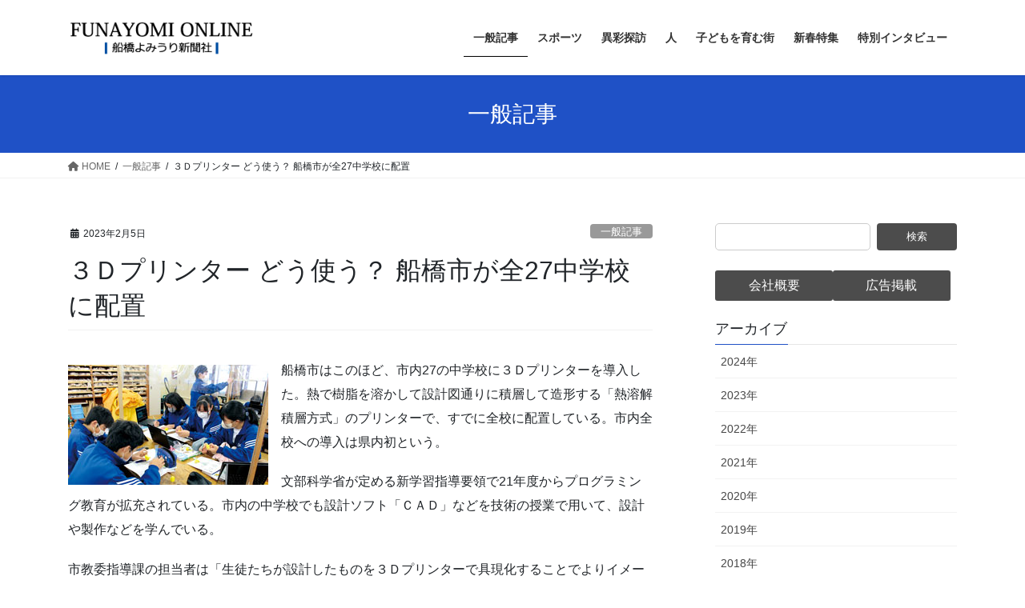

--- FILE ---
content_type: text/html; charset=UTF-8
request_url: http://funayomi.com/2023/02/05/%EF%BC%93%EF%BD%84%E3%83%97%E3%83%AA%E3%83%B3%E3%82%BF%E3%83%BC-%E3%81%A9%E3%81%86%E4%BD%BF%E3%81%86%EF%BC%9F-%E8%88%B9%E6%A9%8B%E5%B8%82%E3%81%8C%E5%85%A827%E4%B8%AD%E5%AD%A6%E6%A0%A1%E3%81%AB/
body_size: 17943
content:
<!DOCTYPE html>
<html lang="ja">
<head>
<meta charset="utf-8">
<meta http-equiv="X-UA-Compatible" content="IE=edge">
<meta name="viewport" content="width=device-width, initial-scale=1">

<title>３Ｄプリンター どう使う？ 船橋市が全27中学校に配置 | 船橋よみうり</title>
<meta name='robots' content='max-image-preview:large' />
<link rel='dns-prefetch' href='//stats.wp.com' />
<link rel='dns-prefetch' href='//v0.wordpress.com' />
<link rel='dns-prefetch' href='//widgets.wp.com' />
<link rel='dns-prefetch' href='//s0.wp.com' />
<link rel='dns-prefetch' href='//0.gravatar.com' />
<link rel='dns-prefetch' href='//1.gravatar.com' />
<link rel='dns-prefetch' href='//2.gravatar.com' />
<link rel="alternate" type="application/rss+xml" title="船橋よみうり &raquo; フィード" href="https://funayomi.com/feed/" />
<link rel="alternate" type="application/rss+xml" title="船橋よみうり &raquo; コメントフィード" href="https://funayomi.com/comments/feed/" />
<meta name="description" content="船橋市はこのほど、市内27の中学校に３Ｄプリンターを導入した。熱で樹脂を溶かして設計図通りに積層して造形する「熱溶解積層方式」のプリンターで、すでに全校に配置している。市内全校への導入は県内初という。文部科学省が定める新学習指導要領で21年度からプログラミング教育が拡充されている。市内の中学校でも設計ソフト「ＣＡＤ」などを技術の授業で用いて、設計や製作などを学んでいる。市教委指導課の担当者は「生徒たちが設計したものを３Ｄプリンターで具現化することでよ" /><script type="text/javascript">
window._wpemojiSettings = {"baseUrl":"https:\/\/s.w.org\/images\/core\/emoji\/14.0.0\/72x72\/","ext":".png","svgUrl":"https:\/\/s.w.org\/images\/core\/emoji\/14.0.0\/svg\/","svgExt":".svg","source":{"concatemoji":"http:\/\/funayomi.com\/wp-includes\/js\/wp-emoji-release.min.js?ver=6.2.8"}};
/*! This file is auto-generated */
!function(e,a,t){var n,r,o,i=a.createElement("canvas"),p=i.getContext&&i.getContext("2d");function s(e,t){p.clearRect(0,0,i.width,i.height),p.fillText(e,0,0);e=i.toDataURL();return p.clearRect(0,0,i.width,i.height),p.fillText(t,0,0),e===i.toDataURL()}function c(e){var t=a.createElement("script");t.src=e,t.defer=t.type="text/javascript",a.getElementsByTagName("head")[0].appendChild(t)}for(o=Array("flag","emoji"),t.supports={everything:!0,everythingExceptFlag:!0},r=0;r<o.length;r++)t.supports[o[r]]=function(e){if(p&&p.fillText)switch(p.textBaseline="top",p.font="600 32px Arial",e){case"flag":return s("\ud83c\udff3\ufe0f\u200d\u26a7\ufe0f","\ud83c\udff3\ufe0f\u200b\u26a7\ufe0f")?!1:!s("\ud83c\uddfa\ud83c\uddf3","\ud83c\uddfa\u200b\ud83c\uddf3")&&!s("\ud83c\udff4\udb40\udc67\udb40\udc62\udb40\udc65\udb40\udc6e\udb40\udc67\udb40\udc7f","\ud83c\udff4\u200b\udb40\udc67\u200b\udb40\udc62\u200b\udb40\udc65\u200b\udb40\udc6e\u200b\udb40\udc67\u200b\udb40\udc7f");case"emoji":return!s("\ud83e\udef1\ud83c\udffb\u200d\ud83e\udef2\ud83c\udfff","\ud83e\udef1\ud83c\udffb\u200b\ud83e\udef2\ud83c\udfff")}return!1}(o[r]),t.supports.everything=t.supports.everything&&t.supports[o[r]],"flag"!==o[r]&&(t.supports.everythingExceptFlag=t.supports.everythingExceptFlag&&t.supports[o[r]]);t.supports.everythingExceptFlag=t.supports.everythingExceptFlag&&!t.supports.flag,t.DOMReady=!1,t.readyCallback=function(){t.DOMReady=!0},t.supports.everything||(n=function(){t.readyCallback()},a.addEventListener?(a.addEventListener("DOMContentLoaded",n,!1),e.addEventListener("load",n,!1)):(e.attachEvent("onload",n),a.attachEvent("onreadystatechange",function(){"complete"===a.readyState&&t.readyCallback()})),(e=t.source||{}).concatemoji?c(e.concatemoji):e.wpemoji&&e.twemoji&&(c(e.twemoji),c(e.wpemoji)))}(window,document,window._wpemojiSettings);
</script>
<style type="text/css">
img.wp-smiley,
img.emoji {
	display: inline !important;
	border: none !important;
	box-shadow: none !important;
	height: 1em !important;
	width: 1em !important;
	margin: 0 0.07em !important;
	vertical-align: -0.1em !important;
	background: none !important;
	padding: 0 !important;
}
</style>
	<link rel='stylesheet' id='vkExUnit_common_style-css' href='http://funayomi.com/wp-content/plugins/vk-all-in-one-expansion-unit/assets/css/vkExUnit_style.css?ver=9.92.2.1' type='text/css' media='all' />
<style id='vkExUnit_common_style-inline-css' type='text/css'>
.veu_promotion-alert__content--text { border: 1px solid rgba(0,0,0,0.125); padding: 0.5em 1em; border-radius: var(--vk-size-radius); margin-bottom: var(--vk-margin-block-bottom); font-size: 0.875rem; } /* Alert Content部分に段落タグを入れた場合に最後の段落の余白を0にする */ .veu_promotion-alert__content--text p:last-of-type{ margin-bottom:0; margin-top: 0; }
:root {--ver_page_top_button_url:url(http://funayomi.com/wp-content/plugins/vk-all-in-one-expansion-unit/assets/images/to-top-btn-icon.svg);}@font-face {font-weight: normal;font-style: normal;font-family: "vk_sns";src: url("http://funayomi.com/wp-content/plugins/vk-all-in-one-expansion-unit/inc/sns/icons/fonts/vk_sns.eot?-bq20cj");src: url("http://funayomi.com/wp-content/plugins/vk-all-in-one-expansion-unit/inc/sns/icons/fonts/vk_sns.eot?#iefix-bq20cj") format("embedded-opentype"),url("http://funayomi.com/wp-content/plugins/vk-all-in-one-expansion-unit/inc/sns/icons/fonts/vk_sns.woff?-bq20cj") format("woff"),url("http://funayomi.com/wp-content/plugins/vk-all-in-one-expansion-unit/inc/sns/icons/fonts/vk_sns.ttf?-bq20cj") format("truetype"),url("http://funayomi.com/wp-content/plugins/vk-all-in-one-expansion-unit/inc/sns/icons/fonts/vk_sns.svg?-bq20cj#vk_sns") format("svg");}
</style>
<link rel='stylesheet' id='wp-block-library-css' href='http://funayomi.com/wp-includes/css/dist/block-library/style.min.css?ver=6.2.8' type='text/css' media='all' />
<style id='wp-block-library-inline-css' type='text/css'>
.has-text-align-justify{text-align:justify;}
.vk-cols--reverse{flex-direction:row-reverse}.vk-cols--hasbtn{margin-bottom:0}.vk-cols--hasbtn>.row>.vk_gridColumn_item,.vk-cols--hasbtn>.wp-block-column{position:relative;padding-bottom:3em}.vk-cols--hasbtn>.row>.vk_gridColumn_item>.wp-block-buttons,.vk-cols--hasbtn>.row>.vk_gridColumn_item>.vk_button,.vk-cols--hasbtn>.wp-block-column>.wp-block-buttons,.vk-cols--hasbtn>.wp-block-column>.vk_button{position:absolute;bottom:0;width:100%}.vk-cols--fit.wp-block-columns{gap:0}.vk-cols--fit.wp-block-columns,.vk-cols--fit.wp-block-columns:not(.is-not-stacked-on-mobile){margin-top:0;margin-bottom:0;justify-content:space-between}.vk-cols--fit.wp-block-columns>.wp-block-column *:last-child,.vk-cols--fit.wp-block-columns:not(.is-not-stacked-on-mobile)>.wp-block-column *:last-child{margin-bottom:0}.vk-cols--fit.wp-block-columns>.wp-block-column>.wp-block-cover,.vk-cols--fit.wp-block-columns:not(.is-not-stacked-on-mobile)>.wp-block-column>.wp-block-cover{margin-top:0}.vk-cols--fit.wp-block-columns.has-background,.vk-cols--fit.wp-block-columns:not(.is-not-stacked-on-mobile).has-background{padding:0}@media(max-width: 599px){.vk-cols--fit.wp-block-columns:not(.has-background)>.wp-block-column:not(.has-background),.vk-cols--fit.wp-block-columns:not(.is-not-stacked-on-mobile):not(.has-background)>.wp-block-column:not(.has-background){padding-left:0 !important;padding-right:0 !important}}@media(min-width: 782px){.vk-cols--fit.wp-block-columns .block-editor-block-list__block.wp-block-column:not(:first-child),.vk-cols--fit.wp-block-columns>.wp-block-column:not(:first-child),.vk-cols--fit.wp-block-columns:not(.is-not-stacked-on-mobile) .block-editor-block-list__block.wp-block-column:not(:first-child),.vk-cols--fit.wp-block-columns:not(.is-not-stacked-on-mobile)>.wp-block-column:not(:first-child){margin-left:0}}@media(min-width: 600px)and (max-width: 781px){.vk-cols--fit.wp-block-columns .wp-block-column:nth-child(2n),.vk-cols--fit.wp-block-columns:not(.is-not-stacked-on-mobile) .wp-block-column:nth-child(2n){margin-left:0}.vk-cols--fit.wp-block-columns .wp-block-column:not(:only-child),.vk-cols--fit.wp-block-columns:not(.is-not-stacked-on-mobile) .wp-block-column:not(:only-child){flex-basis:50% !important}}.vk-cols--fit--gap1.wp-block-columns{gap:1px}@media(min-width: 600px)and (max-width: 781px){.vk-cols--fit--gap1.wp-block-columns .wp-block-column:not(:only-child){flex-basis:calc(50% - 1px) !important}}.vk-cols--fit.vk-cols--grid>.block-editor-block-list__block,.vk-cols--fit.vk-cols--grid>.wp-block-column,.vk-cols--fit.vk-cols--grid:not(.is-not-stacked-on-mobile)>.block-editor-block-list__block,.vk-cols--fit.vk-cols--grid:not(.is-not-stacked-on-mobile)>.wp-block-column{flex-basis:50%;box-sizing:border-box}@media(max-width: 599px){.vk-cols--fit.vk-cols--grid.vk-cols--grid--alignfull>.wp-block-column:nth-child(2)>.wp-block-cover,.vk-cols--fit.vk-cols--grid:not(.is-not-stacked-on-mobile).vk-cols--grid--alignfull>.wp-block-column:nth-child(2)>.wp-block-cover{width:100vw;margin-right:calc((100% - 100vw)/2);margin-left:calc((100% - 100vw)/2)}}@media(min-width: 600px){.vk-cols--fit.vk-cols--grid.vk-cols--grid--alignfull>.wp-block-column:nth-child(2)>.wp-block-cover,.vk-cols--fit.vk-cols--grid:not(.is-not-stacked-on-mobile).vk-cols--grid--alignfull>.wp-block-column:nth-child(2)>.wp-block-cover{margin-right:calc(100% - 50vw);width:50vw}}@media(min-width: 600px){.vk-cols--fit.vk-cols--grid.vk-cols--grid--alignfull.vk-cols--reverse>.wp-block-column,.vk-cols--fit.vk-cols--grid:not(.is-not-stacked-on-mobile).vk-cols--grid--alignfull.vk-cols--reverse>.wp-block-column{margin-left:0;margin-right:0}.vk-cols--fit.vk-cols--grid.vk-cols--grid--alignfull.vk-cols--reverse>.wp-block-column:nth-child(2)>.wp-block-cover,.vk-cols--fit.vk-cols--grid:not(.is-not-stacked-on-mobile).vk-cols--grid--alignfull.vk-cols--reverse>.wp-block-column:nth-child(2)>.wp-block-cover{margin-left:calc(100% - 50vw)}}.vk-cols--menu h2,.vk-cols--menu h3,.vk-cols--menu h4,.vk-cols--menu h5{margin-bottom:.2em;text-shadow:#000 0 0 10px}.vk-cols--menu h2:first-child,.vk-cols--menu h3:first-child,.vk-cols--menu h4:first-child,.vk-cols--menu h5:first-child{margin-top:0}.vk-cols--menu p{margin-bottom:1rem;text-shadow:#000 0 0 10px}.vk-cols--menu .wp-block-cover__inner-container:last-child{margin-bottom:0}.vk-cols--fitbnrs .wp-block-column .wp-block-cover:hover img{filter:unset}.vk-cols--fitbnrs .wp-block-column .wp-block-cover:hover{background-color:unset}.vk-cols--fitbnrs .wp-block-column .wp-block-cover:hover .wp-block-cover__image-background{filter:unset !important}.vk-cols--fitbnrs .wp-block-cover__inner-container{position:absolute;height:100%;width:100%}.vk-cols--fitbnrs .vk_button{height:100%;margin:0}.vk-cols--fitbnrs .vk_button .vk_button_btn,.vk-cols--fitbnrs .vk_button .btn{height:100%;width:100%;border:none;box-shadow:none;background-color:unset !important;transition:unset}.vk-cols--fitbnrs .vk_button .vk_button_btn:hover,.vk-cols--fitbnrs .vk_button .btn:hover{transition:unset}.vk-cols--fitbnrs .vk_button .vk_button_btn:after,.vk-cols--fitbnrs .vk_button .btn:after{border:none}.vk-cols--fitbnrs .vk_button .vk_button_link_txt{width:100%;position:absolute;top:50%;left:50%;transform:translateY(-50%) translateX(-50%);font-size:2rem;text-shadow:#000 0 0 10px}.vk-cols--fitbnrs .vk_button .vk_button_link_subCaption{width:100%;position:absolute;top:calc(50% + 2.2em);left:50%;transform:translateY(-50%) translateX(-50%);text-shadow:#000 0 0 10px}@media(min-width: 992px){.vk-cols--media.wp-block-columns{gap:3rem}}.vk-fit-map figure{margin-bottom:0}.vk-fit-map iframe{position:relative;margin-bottom:0;display:block;max-height:400px;width:100vw}.vk-fit-map:is(.alignfull,.alignwide) div{max-width:100%}.vk-table--th--width25 :where(tr>*:first-child){width:25%}.vk-table--th--width30 :where(tr>*:first-child){width:30%}.vk-table--th--width35 :where(tr>*:first-child){width:35%}.vk-table--th--width40 :where(tr>*:first-child){width:40%}.vk-table--th--bg-bright :where(tr>*:first-child){background-color:var(--wp--preset--color--bg-secondary, rgba(0, 0, 0, 0.05))}@media(max-width: 599px){.vk-table--mobile-block :is(th,td){width:100%;display:block}.vk-table--mobile-block.wp-block-table table :is(th,td){border-top:none}}.vk-table--width--th25 :where(tr>*:first-child){width:25%}.vk-table--width--th30 :where(tr>*:first-child){width:30%}.vk-table--width--th35 :where(tr>*:first-child){width:35%}.vk-table--width--th40 :where(tr>*:first-child){width:40%}.no-margin{margin:0}@media(max-width: 599px){.wp-block-image.vk-aligncenter--mobile>.alignright{float:none;margin-left:auto;margin-right:auto}.vk-no-padding-horizontal--mobile{padding-left:0 !important;padding-right:0 !important}}
/* VK Color Palettes */
</style>
<link rel='stylesheet' id='mediaelement-css' href='http://funayomi.com/wp-includes/js/mediaelement/mediaelementplayer-legacy.min.css?ver=4.2.17' type='text/css' media='all' />
<link rel='stylesheet' id='wp-mediaelement-css' href='http://funayomi.com/wp-includes/js/mediaelement/wp-mediaelement.min.css?ver=6.2.8' type='text/css' media='all' />
<link rel='stylesheet' id='classic-theme-styles-css' href='http://funayomi.com/wp-includes/css/classic-themes.min.css?ver=6.2.8' type='text/css' media='all' />
<style id='global-styles-inline-css' type='text/css'>
body{--wp--preset--color--black: #000000;--wp--preset--color--cyan-bluish-gray: #abb8c3;--wp--preset--color--white: #ffffff;--wp--preset--color--pale-pink: #f78da7;--wp--preset--color--vivid-red: #cf2e2e;--wp--preset--color--luminous-vivid-orange: #ff6900;--wp--preset--color--luminous-vivid-amber: #fcb900;--wp--preset--color--light-green-cyan: #7bdcb5;--wp--preset--color--vivid-green-cyan: #00d084;--wp--preset--color--pale-cyan-blue: #8ed1fc;--wp--preset--color--vivid-cyan-blue: #0693e3;--wp--preset--color--vivid-purple: #9b51e0;--wp--preset--gradient--vivid-cyan-blue-to-vivid-purple: linear-gradient(135deg,rgba(6,147,227,1) 0%,rgb(155,81,224) 100%);--wp--preset--gradient--light-green-cyan-to-vivid-green-cyan: linear-gradient(135deg,rgb(122,220,180) 0%,rgb(0,208,130) 100%);--wp--preset--gradient--luminous-vivid-amber-to-luminous-vivid-orange: linear-gradient(135deg,rgba(252,185,0,1) 0%,rgba(255,105,0,1) 100%);--wp--preset--gradient--luminous-vivid-orange-to-vivid-red: linear-gradient(135deg,rgba(255,105,0,1) 0%,rgb(207,46,46) 100%);--wp--preset--gradient--very-light-gray-to-cyan-bluish-gray: linear-gradient(135deg,rgb(238,238,238) 0%,rgb(169,184,195) 100%);--wp--preset--gradient--cool-to-warm-spectrum: linear-gradient(135deg,rgb(74,234,220) 0%,rgb(151,120,209) 20%,rgb(207,42,186) 40%,rgb(238,44,130) 60%,rgb(251,105,98) 80%,rgb(254,248,76) 100%);--wp--preset--gradient--blush-light-purple: linear-gradient(135deg,rgb(255,206,236) 0%,rgb(152,150,240) 100%);--wp--preset--gradient--blush-bordeaux: linear-gradient(135deg,rgb(254,205,165) 0%,rgb(254,45,45) 50%,rgb(107,0,62) 100%);--wp--preset--gradient--luminous-dusk: linear-gradient(135deg,rgb(255,203,112) 0%,rgb(199,81,192) 50%,rgb(65,88,208) 100%);--wp--preset--gradient--pale-ocean: linear-gradient(135deg,rgb(255,245,203) 0%,rgb(182,227,212) 50%,rgb(51,167,181) 100%);--wp--preset--gradient--electric-grass: linear-gradient(135deg,rgb(202,248,128) 0%,rgb(113,206,126) 100%);--wp--preset--gradient--midnight: linear-gradient(135deg,rgb(2,3,129) 0%,rgb(40,116,252) 100%);--wp--preset--duotone--dark-grayscale: url('#wp-duotone-dark-grayscale');--wp--preset--duotone--grayscale: url('#wp-duotone-grayscale');--wp--preset--duotone--purple-yellow: url('#wp-duotone-purple-yellow');--wp--preset--duotone--blue-red: url('#wp-duotone-blue-red');--wp--preset--duotone--midnight: url('#wp-duotone-midnight');--wp--preset--duotone--magenta-yellow: url('#wp-duotone-magenta-yellow');--wp--preset--duotone--purple-green: url('#wp-duotone-purple-green');--wp--preset--duotone--blue-orange: url('#wp-duotone-blue-orange');--wp--preset--font-size--small: 13px;--wp--preset--font-size--medium: 20px;--wp--preset--font-size--large: 36px;--wp--preset--font-size--x-large: 42px;--wp--preset--spacing--20: 0.44rem;--wp--preset--spacing--30: 0.67rem;--wp--preset--spacing--40: 1rem;--wp--preset--spacing--50: 1.5rem;--wp--preset--spacing--60: 2.25rem;--wp--preset--spacing--70: 3.38rem;--wp--preset--spacing--80: 5.06rem;--wp--preset--shadow--natural: 6px 6px 9px rgba(0, 0, 0, 0.2);--wp--preset--shadow--deep: 12px 12px 50px rgba(0, 0, 0, 0.4);--wp--preset--shadow--sharp: 6px 6px 0px rgba(0, 0, 0, 0.2);--wp--preset--shadow--outlined: 6px 6px 0px -3px rgba(255, 255, 255, 1), 6px 6px rgba(0, 0, 0, 1);--wp--preset--shadow--crisp: 6px 6px 0px rgba(0, 0, 0, 1);}:where(.is-layout-flex){gap: 0.5em;}body .is-layout-flow > .alignleft{float: left;margin-inline-start: 0;margin-inline-end: 2em;}body .is-layout-flow > .alignright{float: right;margin-inline-start: 2em;margin-inline-end: 0;}body .is-layout-flow > .aligncenter{margin-left: auto !important;margin-right: auto !important;}body .is-layout-constrained > .alignleft{float: left;margin-inline-start: 0;margin-inline-end: 2em;}body .is-layout-constrained > .alignright{float: right;margin-inline-start: 2em;margin-inline-end: 0;}body .is-layout-constrained > .aligncenter{margin-left: auto !important;margin-right: auto !important;}body .is-layout-constrained > :where(:not(.alignleft):not(.alignright):not(.alignfull)){max-width: var(--wp--style--global--content-size);margin-left: auto !important;margin-right: auto !important;}body .is-layout-constrained > .alignwide{max-width: var(--wp--style--global--wide-size);}body .is-layout-flex{display: flex;}body .is-layout-flex{flex-wrap: wrap;align-items: center;}body .is-layout-flex > *{margin: 0;}:where(.wp-block-columns.is-layout-flex){gap: 2em;}.has-black-color{color: var(--wp--preset--color--black) !important;}.has-cyan-bluish-gray-color{color: var(--wp--preset--color--cyan-bluish-gray) !important;}.has-white-color{color: var(--wp--preset--color--white) !important;}.has-pale-pink-color{color: var(--wp--preset--color--pale-pink) !important;}.has-vivid-red-color{color: var(--wp--preset--color--vivid-red) !important;}.has-luminous-vivid-orange-color{color: var(--wp--preset--color--luminous-vivid-orange) !important;}.has-luminous-vivid-amber-color{color: var(--wp--preset--color--luminous-vivid-amber) !important;}.has-light-green-cyan-color{color: var(--wp--preset--color--light-green-cyan) !important;}.has-vivid-green-cyan-color{color: var(--wp--preset--color--vivid-green-cyan) !important;}.has-pale-cyan-blue-color{color: var(--wp--preset--color--pale-cyan-blue) !important;}.has-vivid-cyan-blue-color{color: var(--wp--preset--color--vivid-cyan-blue) !important;}.has-vivid-purple-color{color: var(--wp--preset--color--vivid-purple) !important;}.has-black-background-color{background-color: var(--wp--preset--color--black) !important;}.has-cyan-bluish-gray-background-color{background-color: var(--wp--preset--color--cyan-bluish-gray) !important;}.has-white-background-color{background-color: var(--wp--preset--color--white) !important;}.has-pale-pink-background-color{background-color: var(--wp--preset--color--pale-pink) !important;}.has-vivid-red-background-color{background-color: var(--wp--preset--color--vivid-red) !important;}.has-luminous-vivid-orange-background-color{background-color: var(--wp--preset--color--luminous-vivid-orange) !important;}.has-luminous-vivid-amber-background-color{background-color: var(--wp--preset--color--luminous-vivid-amber) !important;}.has-light-green-cyan-background-color{background-color: var(--wp--preset--color--light-green-cyan) !important;}.has-vivid-green-cyan-background-color{background-color: var(--wp--preset--color--vivid-green-cyan) !important;}.has-pale-cyan-blue-background-color{background-color: var(--wp--preset--color--pale-cyan-blue) !important;}.has-vivid-cyan-blue-background-color{background-color: var(--wp--preset--color--vivid-cyan-blue) !important;}.has-vivid-purple-background-color{background-color: var(--wp--preset--color--vivid-purple) !important;}.has-black-border-color{border-color: var(--wp--preset--color--black) !important;}.has-cyan-bluish-gray-border-color{border-color: var(--wp--preset--color--cyan-bluish-gray) !important;}.has-white-border-color{border-color: var(--wp--preset--color--white) !important;}.has-pale-pink-border-color{border-color: var(--wp--preset--color--pale-pink) !important;}.has-vivid-red-border-color{border-color: var(--wp--preset--color--vivid-red) !important;}.has-luminous-vivid-orange-border-color{border-color: var(--wp--preset--color--luminous-vivid-orange) !important;}.has-luminous-vivid-amber-border-color{border-color: var(--wp--preset--color--luminous-vivid-amber) !important;}.has-light-green-cyan-border-color{border-color: var(--wp--preset--color--light-green-cyan) !important;}.has-vivid-green-cyan-border-color{border-color: var(--wp--preset--color--vivid-green-cyan) !important;}.has-pale-cyan-blue-border-color{border-color: var(--wp--preset--color--pale-cyan-blue) !important;}.has-vivid-cyan-blue-border-color{border-color: var(--wp--preset--color--vivid-cyan-blue) !important;}.has-vivid-purple-border-color{border-color: var(--wp--preset--color--vivid-purple) !important;}.has-vivid-cyan-blue-to-vivid-purple-gradient-background{background: var(--wp--preset--gradient--vivid-cyan-blue-to-vivid-purple) !important;}.has-light-green-cyan-to-vivid-green-cyan-gradient-background{background: var(--wp--preset--gradient--light-green-cyan-to-vivid-green-cyan) !important;}.has-luminous-vivid-amber-to-luminous-vivid-orange-gradient-background{background: var(--wp--preset--gradient--luminous-vivid-amber-to-luminous-vivid-orange) !important;}.has-luminous-vivid-orange-to-vivid-red-gradient-background{background: var(--wp--preset--gradient--luminous-vivid-orange-to-vivid-red) !important;}.has-very-light-gray-to-cyan-bluish-gray-gradient-background{background: var(--wp--preset--gradient--very-light-gray-to-cyan-bluish-gray) !important;}.has-cool-to-warm-spectrum-gradient-background{background: var(--wp--preset--gradient--cool-to-warm-spectrum) !important;}.has-blush-light-purple-gradient-background{background: var(--wp--preset--gradient--blush-light-purple) !important;}.has-blush-bordeaux-gradient-background{background: var(--wp--preset--gradient--blush-bordeaux) !important;}.has-luminous-dusk-gradient-background{background: var(--wp--preset--gradient--luminous-dusk) !important;}.has-pale-ocean-gradient-background{background: var(--wp--preset--gradient--pale-ocean) !important;}.has-electric-grass-gradient-background{background: var(--wp--preset--gradient--electric-grass) !important;}.has-midnight-gradient-background{background: var(--wp--preset--gradient--midnight) !important;}.has-small-font-size{font-size: var(--wp--preset--font-size--small) !important;}.has-medium-font-size{font-size: var(--wp--preset--font-size--medium) !important;}.has-large-font-size{font-size: var(--wp--preset--font-size--large) !important;}.has-x-large-font-size{font-size: var(--wp--preset--font-size--x-large) !important;}
.wp-block-navigation a:where(:not(.wp-element-button)){color: inherit;}
:where(.wp-block-columns.is-layout-flex){gap: 2em;}
.wp-block-pullquote{font-size: 1.5em;line-height: 1.6;}
</style>
<link rel='stylesheet' id='contact-form-7-css' href='http://funayomi.com/wp-content/plugins/contact-form-7/includes/css/styles.css?ver=5.8.1' type='text/css' media='all' />
<link rel='stylesheet' id='nrci_methods-css' href='http://funayomi.com/wp-content/plugins/no-right-click-images-plugin/no-right-click-images.css?ver=6.2.8' type='text/css' media='all' />
<link rel='stylesheet' id='veu-cta-css' href='http://funayomi.com/wp-content/plugins/vk-all-in-one-expansion-unit/inc/call-to-action/package/assets/css/style.css?ver=9.92.2.1' type='text/css' media='all' />
<link rel='stylesheet' id='vk-swiper-style-css' href='http://funayomi.com/wp-content/plugins/vk-blocks/vendor/vektor-inc/vk-swiper/src/assets/css/swiper-bundle.min.css?ver=9.3.2' type='text/css' media='all' />
<link rel='stylesheet' id='bootstrap-4-style-css' href='http://funayomi.com/wp-content/themes/lightning/_g2/library/bootstrap-4/css/bootstrap.min.css?ver=4.5.0' type='text/css' media='all' />
<link rel='stylesheet' id='lightning-common-style-css' href='http://funayomi.com/wp-content/themes/lightning/_g2/assets/css/common.css?ver=15.21.1' type='text/css' media='all' />
<style id='lightning-common-style-inline-css' type='text/css'>
/* vk-mobile-nav */:root {--vk-mobile-nav-menu-btn-bg-src: url("http://funayomi.com/wp-content/themes/lightning/_g2/inc/vk-mobile-nav/package/images/vk-menu-btn-black.svg");--vk-mobile-nav-menu-btn-close-bg-src: url("http://funayomi.com/wp-content/themes/lightning/_g2/inc/vk-mobile-nav/package/images/vk-menu-close-black.svg");--vk-menu-acc-icon-open-black-bg-src: url("http://funayomi.com/wp-content/themes/lightning/_g2/inc/vk-mobile-nav/package/images/vk-menu-acc-icon-open-black.svg");--vk-menu-acc-icon-open-white-bg-src: url("http://funayomi.com/wp-content/themes/lightning/_g2/inc/vk-mobile-nav/package/images/vk-menu-acc-icon-open-white.svg");--vk-menu-acc-icon-close-black-bg-src: url("http://funayomi.com/wp-content/themes/lightning/_g2/inc/vk-mobile-nav/package/images/vk-menu-close-black.svg");--vk-menu-acc-icon-close-white-bg-src: url("http://funayomi.com/wp-content/themes/lightning/_g2/inc/vk-mobile-nav/package/images/vk-menu-close-white.svg");}
</style>
<link rel='stylesheet' id='lightning-design-style-css' href='http://funayomi.com/wp-content/themes/lightning/_g2/design-skin/origin2/css/style.css?ver=15.21.1' type='text/css' media='all' />
<style id='lightning-design-style-inline-css' type='text/css'>
:root {--color-key:#1f51c6;--wp--preset--color--vk-color-primary:#1f51c6;--color-key-dark:#000000;}
/* ltg common custom */:root {--vk-menu-acc-btn-border-color:#333;--vk-color-primary:#1f51c6;--vk-color-primary-dark:#000000;--vk-color-primary-vivid:#2259da;--color-key:#1f51c6;--wp--preset--color--vk-color-primary:#1f51c6;--color-key-dark:#000000;}.veu_color_txt_key { color:#000000 ; }.veu_color_bg_key { background-color:#000000 ; }.veu_color_border_key { border-color:#000000 ; }.btn-default { border-color:#1f51c6;color:#1f51c6;}.btn-default:focus,.btn-default:hover { border-color:#1f51c6;background-color: #1f51c6; }.wp-block-search__button,.btn-primary { background-color:#1f51c6;border-color:#000000; }.wp-block-search__button:focus,.wp-block-search__button:hover,.btn-primary:not(:disabled):not(.disabled):active,.btn-primary:focus,.btn-primary:hover { background-color:#000000;border-color:#1f51c6; }.btn-outline-primary { color : #1f51c6 ; border-color:#1f51c6; }.btn-outline-primary:not(:disabled):not(.disabled):active,.btn-outline-primary:focus,.btn-outline-primary:hover { color : #fff; background-color:#1f51c6;border-color:#000000; }a { color:#337ab7; }
.tagcloud a:before { font-family: "Font Awesome 5 Free";content: "\f02b";font-weight: bold; }
.media .media-body .media-heading a:hover { color:#1f51c6; }@media (min-width: 768px){.gMenu > li:before,.gMenu > li.menu-item-has-children::after { border-bottom-color:#000000 }.gMenu li li { background-color:#000000 }.gMenu li li a:hover { background-color:#1f51c6; }} /* @media (min-width: 768px) */.page-header { background-color:#1f51c6; }h2,.mainSection-title { border-top-color:#1f51c6; }h3:after,.subSection-title:after { border-bottom-color:#1f51c6; }ul.page-numbers li span.page-numbers.current,.page-link dl .post-page-numbers.current { background-color:#1f51c6; }.pager li > a { border-color:#1f51c6;color:#1f51c6;}.pager li > a:hover { background-color:#1f51c6;color:#fff;}.siteFooter { border-top-color:#1f51c6; }dt { border-left-color:#1f51c6; }:root {--g_nav_main_acc_icon_open_url:url(http://funayomi.com/wp-content/themes/lightning/_g2/inc/vk-mobile-nav/package/images/vk-menu-acc-icon-open-black.svg);--g_nav_main_acc_icon_close_url: url(http://funayomi.com/wp-content/themes/lightning/_g2/inc/vk-mobile-nav/package/images/vk-menu-close-black.svg);--g_nav_sub_acc_icon_open_url: url(http://funayomi.com/wp-content/themes/lightning/_g2/inc/vk-mobile-nav/package/images/vk-menu-acc-icon-open-white.svg);--g_nav_sub_acc_icon_close_url: url(http://funayomi.com/wp-content/themes/lightning/_g2/inc/vk-mobile-nav/package/images/vk-menu-close-white.svg);}
</style>
<link rel='stylesheet' id='vk-font-awesome-css' href='http://funayomi.com/wp-content/plugins/vk-all-in-one-expansion-unit/vendor/vektor-inc/font-awesome-versions/src/versions/6/css/all.min.css?ver=6.1.0' type='text/css' media='all' />
<link rel='stylesheet' id='vk-blocks-build-css-css' href='http://funayomi.com/wp-content/plugins/vk-blocks/build/block-build.css?ver=1.60.0.1' type='text/css' media='all' />
<style id='vk-blocks-build-css-inline-css' type='text/css'>
:root {--vk_flow-arrow: url(http://funayomi.com/wp-content/plugins/vk-blocks/inc/vk-blocks/images/arrow_bottom.svg);--vk_image-mask-wave01: url(http://funayomi.com/wp-content/plugins/vk-blocks/inc/vk-blocks/images/wave01.svg);--vk_image-mask-wave02: url(http://funayomi.com/wp-content/plugins/vk-blocks/inc/vk-blocks/images/wave02.svg);--vk_image-mask-wave03: url(http://funayomi.com/wp-content/plugins/vk-blocks/inc/vk-blocks/images/wave03.svg);--vk_image-mask-wave04: url(http://funayomi.com/wp-content/plugins/vk-blocks/inc/vk-blocks/images/wave04.svg);}

	:root {

		--vk-balloon-border-width:1px;

		--vk-balloon-speech-offset:-12px;
	}
	
</style>
<link rel='stylesheet' id='lightning-theme-style-css' href='http://funayomi.com/wp-content/themes/lightning/style.css?ver=15.21.1' type='text/css' media='all' />
<link rel='stylesheet' id='social-logos-css' href='http://funayomi.com/wp-content/plugins/jetpack/_inc/social-logos/social-logos.min.css?ver=12.6.3' type='text/css' media='all' />
<link rel='stylesheet' id='jetpack_css-css' href='http://funayomi.com/wp-content/plugins/jetpack/css/jetpack.css?ver=12.6.3' type='text/css' media='all' />
<script type='text/javascript' id='jetpack_related-posts-js-extra'>
/* <![CDATA[ */
var related_posts_js_options = {"post_heading":"h4"};
/* ]]> */
</script>
<script type='text/javascript' src='http://funayomi.com/wp-content/plugins/jetpack/_inc/build/related-posts/related-posts.min.js?ver=20211209' id='jetpack_related-posts-js'></script>
<script type='text/javascript' id='nrci_methods-js-extra'>
/* <![CDATA[ */
var nrci_opts = {"gesture":"Y","drag":"Y","touch":"Y","admin":"Y"};
/* ]]> */
</script>
<script type='text/javascript' src='http://funayomi.com/wp-content/plugins/no-right-click-images-plugin/no-right-click-images.js' id='nrci_methods-js'></script>
<script type='text/javascript' src='http://funayomi.com/wp-includes/js/jquery/jquery.min.js?ver=3.6.4' id='jquery-core-js'></script>
<script type='text/javascript' src='http://funayomi.com/wp-includes/js/jquery/jquery-migrate.min.js?ver=3.4.0' id='jquery-migrate-js'></script>
<link rel="https://api.w.org/" href="https://funayomi.com/wp-json/" /><link rel="alternate" type="application/json" href="https://funayomi.com/wp-json/wp/v2/posts/5767" /><link rel="EditURI" type="application/rsd+xml" title="RSD" href="https://funayomi.com/xmlrpc.php?rsd" />
<link rel="wlwmanifest" type="application/wlwmanifest+xml" href="http://funayomi.com/wp-includes/wlwmanifest.xml" />
<meta name="generator" content="WordPress 6.2.8" />
<link rel="canonical" href="https://funayomi.com/2023/02/05/%ef%bc%93%ef%bd%84%e3%83%97%e3%83%aa%e3%83%b3%e3%82%bf%e3%83%bc-%e3%81%a9%e3%81%86%e4%bd%bf%e3%81%86%ef%bc%9f-%e8%88%b9%e6%a9%8b%e5%b8%82%e3%81%8c%e5%85%a827%e4%b8%ad%e5%ad%a6%e6%a0%a1%e3%81%ab/" />
<link rel='shortlink' href='https://wp.me/p9fs6d-1v1' />
<link rel="alternate" type="application/json+oembed" href="https://funayomi.com/wp-json/oembed/1.0/embed?url=https%3A%2F%2Ffunayomi.com%2F2023%2F02%2F05%2F%25ef%25bc%2593%25ef%25bd%2584%25e3%2583%2597%25e3%2583%25aa%25e3%2583%25b3%25e3%2582%25bf%25e3%2583%25bc-%25e3%2581%25a9%25e3%2581%2586%25e4%25bd%25bf%25e3%2581%2586%25ef%25bc%259f-%25e8%2588%25b9%25e6%25a9%258b%25e5%25b8%2582%25e3%2581%258c%25e5%2585%25a827%25e4%25b8%25ad%25e5%25ad%25a6%25e6%25a0%25a1%25e3%2581%25ab%2F" />
<link rel="alternate" type="text/xml+oembed" href="https://funayomi.com/wp-json/oembed/1.0/embed?url=https%3A%2F%2Ffunayomi.com%2F2023%2F02%2F05%2F%25ef%25bc%2593%25ef%25bd%2584%25e3%2583%2597%25e3%2583%25aa%25e3%2583%25b3%25e3%2582%25bf%25e3%2583%25bc-%25e3%2581%25a9%25e3%2581%2586%25e4%25bd%25bf%25e3%2581%2586%25ef%25bc%259f-%25e8%2588%25b9%25e6%25a9%258b%25e5%25b8%2582%25e3%2581%258c%25e5%2585%25a827%25e4%25b8%25ad%25e5%25ad%25a6%25e6%25a0%25a1%25e3%2581%25ab%2F&#038;format=xml" />
	<style>img#wpstats{display:none}</style>
		<style id="lightning-color-custom-for-plugins" type="text/css">/* ltg theme common */.color_key_bg,.color_key_bg_hover:hover{background-color: #1f51c6;}.color_key_txt,.color_key_txt_hover:hover{color: #1f51c6;}.color_key_border,.color_key_border_hover:hover{border-color: #1f51c6;}.color_key_dark_bg,.color_key_dark_bg_hover:hover{background-color: #000000;}.color_key_dark_txt,.color_key_dark_txt_hover:hover{color: #000000;}.color_key_dark_border,.color_key_dark_border_hover:hover{border-color: #000000;}</style><meta name="generator" content="Elementor 3.16.4; features: e_dom_optimization, e_optimized_assets_loading, e_optimized_css_loading, additional_custom_breakpoints; settings: css_print_method-external, google_font-enabled, font_display-swap">
<meta name="description" content="船橋市はこのほど、市内27の中学校に３Ｄプリンターを導入した。熱で樹脂を溶かして設計図通りに積層して造形する「&hellip;" />

<!-- Jetpack Open Graph Tags -->
<meta property="og:type" content="article" />
<meta property="og:title" content="３Ｄプリンター どう使う？ 船橋市が全27中学校に配置" />
<meta property="og:url" content="https://funayomi.com/2023/02/05/%ef%bc%93%ef%bd%84%e3%83%97%e3%83%aa%e3%83%b3%e3%82%bf%e3%83%bc-%e3%81%a9%e3%81%86%e4%bd%bf%e3%81%86%ef%bc%9f-%e8%88%b9%e6%a9%8b%e5%b8%82%e3%81%8c%e5%85%a827%e4%b8%ad%e5%ad%a6%e6%a0%a1%e3%81%ab/" />
<meta property="og:description" content="船橋市はこのほど、市内27の中学校に３Ｄプリンターを導入した。熱で樹脂を溶かして設計図通りに積層して造形する「&hellip;" />
<meta property="article:published_time" content="2023-02-05T00:00:00+00:00" />
<meta property="article:modified_time" content="2023-02-02T03:19:17+00:00" />
<meta property="og:site_name" content="船橋よみうり" />
<meta property="og:image" content="https://funayomi.com/wp-content/uploads/2017/07/cropped-船サイトアイコン.jpg" />
<meta property="og:image:width" content="512" />
<meta property="og:image:height" content="512" />
<meta property="og:image:alt" content="" />
<meta property="og:locale" content="ja_JP" />
<meta name="twitter:text:title" content="３Ｄプリンター どう使う？ 船橋市が全27中学校に配置" />
<meta name="twitter:image" content="https://funayomi.com/wp-content/uploads/2023/02/3d0204.jpg?w=144" />
<meta name="twitter:card" content="summary" />

<!-- End Jetpack Open Graph Tags -->
<!-- [ VK All in One Expansion Unit twitter card ] -->
<meta name="twitter:card" content="summary_large_image">
<meta name="twitter:description" content="船橋市はこのほど、市内27の中学校に３Ｄプリンターを導入した。熱で樹脂を溶かして設計図通りに積層して造形する「熱溶解積層方式」のプリンターで、すでに全校に配置している。市内全校への導入は県内初という。文部科学省が定める新学習指導要領で21年度からプログラミング教育が拡充されている。市内の中学校でも設計ソフト「ＣＡＤ」などを技術の授業で用いて、設計や製作などを学んでいる。市教委指導課の担当者は「生徒たちが設計したものを３Ｄプリンターで具現化することでよ">
<meta name="twitter:title" content="３Ｄプリンター どう使う？ 船橋市が全27中学校に配置 | 船橋よみうり">
<meta name="twitter:url" content="https://funayomi.com/2023/02/05/%ef%bc%93%ef%bd%84%e3%83%97%e3%83%aa%e3%83%b3%e3%82%bf%e3%83%bc-%e3%81%a9%e3%81%86%e4%bd%bf%e3%81%86%ef%bc%9f-%e8%88%b9%e6%a9%8b%e5%b8%82%e3%81%8c%e5%85%a827%e4%b8%ad%e5%ad%a6%e6%a0%a1%e3%81%ab/">
	<meta name="twitter:image" content="https://funayomi.com/wp-content/uploads/2023/02/3d0204.jpg">
	<meta name="twitter:domain" content="funayomi.com">
	<!-- [ / VK All in One Expansion Unit twitter card ] -->
	<link rel="icon" href="https://funayomi.com/wp-content/uploads/2017/07/cropped-船サイトアイコン-32x32.jpg" sizes="32x32" />
<link rel="icon" href="https://funayomi.com/wp-content/uploads/2017/07/cropped-船サイトアイコン-192x192.jpg" sizes="192x192" />
<link rel="apple-touch-icon" href="https://funayomi.com/wp-content/uploads/2017/07/cropped-船サイトアイコン-180x180.jpg" />
<meta name="msapplication-TileImage" content="https://funayomi.com/wp-content/uploads/2017/07/cropped-船サイトアイコン-270x270.jpg" />
<style type="text/css">/* VK CSS Customize */h1.entry-title:first-letter,.single h1.entry-title:first-letter { color:inherit; }/* End VK CSS Customize */</style>
			<!-- [ VK All in One Expansion Unit Article Structure Data ] --><script type="application/ld+json">{"@context":"https://schema.org/","@type":"Article","headline":"３Ｄプリンター どう使う？ 船橋市が全27中学校に配置","image":"https://funayomi.com/wp-content/uploads/2023/02/3d0204.jpg","datePublished":"2023-02-05T09:00:00+09:00","dateModified":"2023-02-02T12:19:17+09:00","author":{"@type":"","name":"funayomi","url":"https://funayomi.com/","sameAs":""}}</script><!-- [ / VK All in One Expansion Unit Article Structure Data ] -->
</head>
<body class="post-template-default single single-post postid-5767 single-format-standard fa_v6_css post-name-%ef%bc%93%ef%bd%84%e3%83%97%e3%83%aa%e3%83%b3%e3%82%bf%e3%83%bc-%e3%81%a9%e3%81%86%e4%bd%bf%e3%81%86%ef%bc%9f-%e8%88%b9%e6%a9%8b%e5%b8%82%e3%81%8c%e5%85%a827%e4%b8%ad%e5%ad%a6%e6%a0%a1%e3%81%ab post-type-post vk-blocks sidebar-fix sidebar-fix-priority-top bootstrap4 device-pc elementor-default elementor-kit-6189">
<a class="skip-link screen-reader-text" href="#main">コンテンツへスキップ</a>
<a class="skip-link screen-reader-text" href="#vk-mobile-nav">ナビゲーションに移動</a>
<svg xmlns="http://www.w3.org/2000/svg" viewBox="0 0 0 0" width="0" height="0" focusable="false" role="none" style="visibility: hidden; position: absolute; left: -9999px; overflow: hidden;" ><defs><filter id="wp-duotone-dark-grayscale"><feColorMatrix color-interpolation-filters="sRGB" type="matrix" values=" .299 .587 .114 0 0 .299 .587 .114 0 0 .299 .587 .114 0 0 .299 .587 .114 0 0 " /><feComponentTransfer color-interpolation-filters="sRGB" ><feFuncR type="table" tableValues="0 0.49803921568627" /><feFuncG type="table" tableValues="0 0.49803921568627" /><feFuncB type="table" tableValues="0 0.49803921568627" /><feFuncA type="table" tableValues="1 1" /></feComponentTransfer><feComposite in2="SourceGraphic" operator="in" /></filter></defs></svg><svg xmlns="http://www.w3.org/2000/svg" viewBox="0 0 0 0" width="0" height="0" focusable="false" role="none" style="visibility: hidden; position: absolute; left: -9999px; overflow: hidden;" ><defs><filter id="wp-duotone-grayscale"><feColorMatrix color-interpolation-filters="sRGB" type="matrix" values=" .299 .587 .114 0 0 .299 .587 .114 0 0 .299 .587 .114 0 0 .299 .587 .114 0 0 " /><feComponentTransfer color-interpolation-filters="sRGB" ><feFuncR type="table" tableValues="0 1" /><feFuncG type="table" tableValues="0 1" /><feFuncB type="table" tableValues="0 1" /><feFuncA type="table" tableValues="1 1" /></feComponentTransfer><feComposite in2="SourceGraphic" operator="in" /></filter></defs></svg><svg xmlns="http://www.w3.org/2000/svg" viewBox="0 0 0 0" width="0" height="0" focusable="false" role="none" style="visibility: hidden; position: absolute; left: -9999px; overflow: hidden;" ><defs><filter id="wp-duotone-purple-yellow"><feColorMatrix color-interpolation-filters="sRGB" type="matrix" values=" .299 .587 .114 0 0 .299 .587 .114 0 0 .299 .587 .114 0 0 .299 .587 .114 0 0 " /><feComponentTransfer color-interpolation-filters="sRGB" ><feFuncR type="table" tableValues="0.54901960784314 0.98823529411765" /><feFuncG type="table" tableValues="0 1" /><feFuncB type="table" tableValues="0.71764705882353 0.25490196078431" /><feFuncA type="table" tableValues="1 1" /></feComponentTransfer><feComposite in2="SourceGraphic" operator="in" /></filter></defs></svg><svg xmlns="http://www.w3.org/2000/svg" viewBox="0 0 0 0" width="0" height="0" focusable="false" role="none" style="visibility: hidden; position: absolute; left: -9999px; overflow: hidden;" ><defs><filter id="wp-duotone-blue-red"><feColorMatrix color-interpolation-filters="sRGB" type="matrix" values=" .299 .587 .114 0 0 .299 .587 .114 0 0 .299 .587 .114 0 0 .299 .587 .114 0 0 " /><feComponentTransfer color-interpolation-filters="sRGB" ><feFuncR type="table" tableValues="0 1" /><feFuncG type="table" tableValues="0 0.27843137254902" /><feFuncB type="table" tableValues="0.5921568627451 0.27843137254902" /><feFuncA type="table" tableValues="1 1" /></feComponentTransfer><feComposite in2="SourceGraphic" operator="in" /></filter></defs></svg><svg xmlns="http://www.w3.org/2000/svg" viewBox="0 0 0 0" width="0" height="0" focusable="false" role="none" style="visibility: hidden; position: absolute; left: -9999px; overflow: hidden;" ><defs><filter id="wp-duotone-midnight"><feColorMatrix color-interpolation-filters="sRGB" type="matrix" values=" .299 .587 .114 0 0 .299 .587 .114 0 0 .299 .587 .114 0 0 .299 .587 .114 0 0 " /><feComponentTransfer color-interpolation-filters="sRGB" ><feFuncR type="table" tableValues="0 0" /><feFuncG type="table" tableValues="0 0.64705882352941" /><feFuncB type="table" tableValues="0 1" /><feFuncA type="table" tableValues="1 1" /></feComponentTransfer><feComposite in2="SourceGraphic" operator="in" /></filter></defs></svg><svg xmlns="http://www.w3.org/2000/svg" viewBox="0 0 0 0" width="0" height="0" focusable="false" role="none" style="visibility: hidden; position: absolute; left: -9999px; overflow: hidden;" ><defs><filter id="wp-duotone-magenta-yellow"><feColorMatrix color-interpolation-filters="sRGB" type="matrix" values=" .299 .587 .114 0 0 .299 .587 .114 0 0 .299 .587 .114 0 0 .299 .587 .114 0 0 " /><feComponentTransfer color-interpolation-filters="sRGB" ><feFuncR type="table" tableValues="0.78039215686275 1" /><feFuncG type="table" tableValues="0 0.94901960784314" /><feFuncB type="table" tableValues="0.35294117647059 0.47058823529412" /><feFuncA type="table" tableValues="1 1" /></feComponentTransfer><feComposite in2="SourceGraphic" operator="in" /></filter></defs></svg><svg xmlns="http://www.w3.org/2000/svg" viewBox="0 0 0 0" width="0" height="0" focusable="false" role="none" style="visibility: hidden; position: absolute; left: -9999px; overflow: hidden;" ><defs><filter id="wp-duotone-purple-green"><feColorMatrix color-interpolation-filters="sRGB" type="matrix" values=" .299 .587 .114 0 0 .299 .587 .114 0 0 .299 .587 .114 0 0 .299 .587 .114 0 0 " /><feComponentTransfer color-interpolation-filters="sRGB" ><feFuncR type="table" tableValues="0.65098039215686 0.40392156862745" /><feFuncG type="table" tableValues="0 1" /><feFuncB type="table" tableValues="0.44705882352941 0.4" /><feFuncA type="table" tableValues="1 1" /></feComponentTransfer><feComposite in2="SourceGraphic" operator="in" /></filter></defs></svg><svg xmlns="http://www.w3.org/2000/svg" viewBox="0 0 0 0" width="0" height="0" focusable="false" role="none" style="visibility: hidden; position: absolute; left: -9999px; overflow: hidden;" ><defs><filter id="wp-duotone-blue-orange"><feColorMatrix color-interpolation-filters="sRGB" type="matrix" values=" .299 .587 .114 0 0 .299 .587 .114 0 0 .299 .587 .114 0 0 .299 .587 .114 0 0 " /><feComponentTransfer color-interpolation-filters="sRGB" ><feFuncR type="table" tableValues="0.098039215686275 1" /><feFuncG type="table" tableValues="0 0.66274509803922" /><feFuncB type="table" tableValues="0.84705882352941 0.41960784313725" /><feFuncA type="table" tableValues="1 1" /></feComponentTransfer><feComposite in2="SourceGraphic" operator="in" /></filter></defs></svg><header class="siteHeader">
		<div class="container siteHeadContainer">
		<div class="navbar-header">
						<p class="navbar-brand siteHeader_logo">
			<a href="https://funayomi.com/">
				<span><img src="https://funayomi.com/wp-content/uploads/2017/07/fyrogo.gif" alt="船橋よみうり" /></span>
			</a>
			</p>
					</div>

					<div id="gMenu_outer" class="gMenu_outer">
				<nav class="menu-%e3%82%b0%e3%83%ad%e3%83%bc%e3%83%90%e3%83%ab%e3%83%8a%e3%83%93%e3%82%b2%e3%83%bc%e3%82%b7%e3%83%a7%e3%83%b3-container"><ul id="menu-%e3%82%b0%e3%83%ad%e3%83%bc%e3%83%90%e3%83%ab%e3%83%8a%e3%83%93%e3%82%b2%e3%83%bc%e3%82%b7%e3%83%a7%e3%83%b3" class="menu gMenu vk-menu-acc"><li id="menu-item-6957" class="menu-item menu-item-type-taxonomy menu-item-object-category current-post-ancestor current-menu-parent current-post-parent"><a href="https://funayomi.com/category/article/"><strong class="gMenu_name">一般記事</strong></a></li>
<li id="menu-item-6962" class="menu-item menu-item-type-taxonomy menu-item-object-category"><a href="https://funayomi.com/category/sport/"><strong class="gMenu_name">スポーツ</strong></a></li>
<li id="menu-item-6959" class="menu-item menu-item-type-taxonomy menu-item-object-category"><a href="https://funayomi.com/category/isai/"><strong class="gMenu_name">異彩探訪</strong></a></li>
<li id="menu-item-6958" class="menu-item menu-item-type-taxonomy menu-item-object-category"><a href="https://funayomi.com/category/human/"><strong class="gMenu_name">人</strong></a></li>
<li id="menu-item-6960" class="menu-item menu-item-type-taxonomy menu-item-object-category"><a href="https://funayomi.com/category/child/"><strong class="gMenu_name">子どもを育む街</strong></a></li>
<li id="menu-item-6964" class="menu-item menu-item-type-taxonomy menu-item-object-category"><a href="https://funayomi.com/category/newyear/"><strong class="gMenu_name">新春特集</strong></a></li>
<li id="menu-item-6961" class="menu-item menu-item-type-taxonomy menu-item-object-category"><a href="https://funayomi.com/category/interview/"><strong class="gMenu_name">特別インタビュー</strong></a></li>
</ul></nav>			</div>
			</div>
	</header>

<div class="section page-header"><div class="container"><div class="row"><div class="col-md-12">
<div class="page-header_pageTitle">
一般記事</div>
</div></div></div></div><!-- [ /.page-header ] -->


<!-- [ .breadSection ] --><div class="section breadSection"><div class="container"><div class="row"><ol class="breadcrumb" itemscope itemtype="https://schema.org/BreadcrumbList"><li id="panHome" itemprop="itemListElement" itemscope itemtype="http://schema.org/ListItem"><a itemprop="item" href="https://funayomi.com/"><span itemprop="name"><i class="fa fa-home"></i> HOME</span></a><meta itemprop="position" content="1" /></li><li itemprop="itemListElement" itemscope itemtype="http://schema.org/ListItem"><a itemprop="item" href="https://funayomi.com/category/article/"><span itemprop="name">一般記事</span></a><meta itemprop="position" content="2" /></li><li><span>３Ｄプリンター どう使う？ 船橋市が全27中学校に配置</span><meta itemprop="position" content="3" /></li></ol></div></div></div><!-- [ /.breadSection ] -->

<div class="section siteContent">
<div class="container">
<div class="row">

	<div class="col mainSection mainSection-col-two baseSection vk_posts-mainSection" id="main" role="main">
				<article id="post-5767" class="entry entry-full post-5767 post type-post status-publish format-standard has-post-thumbnail hentry category-article">

	
	
		<header class="entry-header">
			<div class="entry-meta">


<span class="published entry-meta_items">2023年2月5日</span>

<span class="entry-meta_items entry-meta_updated entry-meta_hidden">/ 最終更新日時 : <span class="updated">2023年2月2日</span></span>


	
	<span class="vcard author entry-meta_items entry-meta_items_author entry-meta_hidden"><span class="fn">funayomi</span></span>



<span class="entry-meta_items entry-meta_items_term"><a href="https://funayomi.com/category/article/" class="btn btn-xs btn-primary entry-meta_items_term_button" style="background-color:#999999;border:none;">一般記事</a></span>
</div>
				<h1 class="entry-title">
											３Ｄプリンター どう使う？ 船橋市が全27中学校に配置									</h1>
		</header>

	
	
	<div class="entry-body">
				<div class="wp-block-image">
<figure class="alignleft size-full"><img decoding="async" width="250" height="150" src="https://funayomi.com/wp-content/uploads/2023/02/3d0204.jpg" alt="" class="wp-image-5768" srcset="https://funayomi.com/wp-content/uploads/2023/02/3d0204.jpg 250w, https://funayomi.com/wp-content/uploads/2023/02/3d0204-100x60.jpg 100w" sizes="(max-width: 250px) 100vw, 250px" /></figure></div>


<p>船橋市はこのほど、市内27の中学校に３Ｄプリンターを導入した。熱で樹脂を溶かして設計図通りに積層して造形する「熱溶解積層方式」のプリンターで、すでに全校に配置している。市内全校への導入は県内初という。</p>



<p>文部科学省が定める新学習指導要領で21年度からプログラミング教育が拡充されている。市内の中学校でも設計ソフト「ＣＡＤ」などを技術の授業で用いて、設計や製作などを学んでいる。</p>



<p>市教委指導課の担当者は「生徒たちが設計したものを３Ｄプリンターで具現化することでよりイメージがつかみやすくなる。アイデアの幅や可能性も広がるのでは」と期待する。全校に同じ仕様の機器をそろえたことで、学校間でデータをやり取りできる利点もある。技術の授業に限らず数学や理科などの科目での活用も想定しているという。</p>



<p><strong>御滝中技術科での取り組み 立体物を手に理解しやすい授業</strong><br>御滝中（掛村利弘校長）では今回の一斉導入以前から、３Ｄプリンターを授業で活用している。<br>　<br>画像＝模型でイメージをつかみながら製図する生徒ら</p>



<p>物体の正面、平面、側面がどうなっているか。頭の中でどう動かしたらいいのかイメージして――。先月、同校の技術の授業を訪れると、生徒たちが３Ｄプリンターで作ったさまざまな立体物を見ながら図面を書く課題に取り組んでいた。模型を手に取り、回転させたり角度を変えて眺めたりしながら、形や寸法を確認し製図した。</p>



<p>技術科の授業を担当する依田実教諭（36）は言葉だけでは生徒たちに伝えづらい面があると、６年ほど前から、私物の３Ｄプリンターを授業で活用してきた。紙に書かれた凹凸ある物体などを投影図で書くのは難しいが、模型を手に観察しながらイメージすると理解しやくすなり、形状のツボをつかみやすくなるという。</p>



<p>1年生の八木澤優空さんは「絵だけでは分かりにくいけど、本物を見ながらやるとが分かりやすい」と話していた。</p>



<p>同校では今後、設計したものを３Dプリンターで出力する授業も予定しているという。</p>



<p>依田教諭は市内全校に同じものが配置されたことで、転勤後も戸惑うことなく扱えるほか、教員間での情報共有など、教える側の利点も多いと話す。</p>
<div class="sharedaddy sd-sharing-enabled"><div class="robots-nocontent sd-block sd-social sd-social-icon sd-sharing"><h3 class="sd-title">共有:</h3><div class="sd-content"><ul><li class="share-twitter"><a rel="nofollow noopener noreferrer" data-shared="sharing-twitter-5767" class="share-twitter sd-button share-icon no-text" href="https://funayomi.com/2023/02/05/%ef%bc%93%ef%bd%84%e3%83%97%e3%83%aa%e3%83%b3%e3%82%bf%e3%83%bc-%e3%81%a9%e3%81%86%e4%bd%bf%e3%81%86%ef%bc%9f-%e8%88%b9%e6%a9%8b%e5%b8%82%e3%81%8c%e5%85%a827%e4%b8%ad%e5%ad%a6%e6%a0%a1%e3%81%ab/?share=twitter" target="_blank" title="クリックして Twitter で共有" ><span></span><span class="sharing-screen-reader-text">クリックして Twitter で共有 (新しいウィンドウで開きます)</span></a></li><li class="share-facebook"><a rel="nofollow noopener noreferrer" data-shared="sharing-facebook-5767" class="share-facebook sd-button share-icon no-text" href="https://funayomi.com/2023/02/05/%ef%bc%93%ef%bd%84%e3%83%97%e3%83%aa%e3%83%b3%e3%82%bf%e3%83%bc-%e3%81%a9%e3%81%86%e4%bd%bf%e3%81%86%ef%bc%9f-%e8%88%b9%e6%a9%8b%e5%b8%82%e3%81%8c%e5%85%a827%e4%b8%ad%e5%ad%a6%e6%a0%a1%e3%81%ab/?share=facebook" target="_blank" title="Facebook で共有するにはクリックしてください" ><span></span><span class="sharing-screen-reader-text">Facebook で共有するにはクリックしてください (新しいウィンドウで開きます)</span></a></li><li class="share-end"></li></ul></div></div></div><div class='sharedaddy sd-block sd-like jetpack-likes-widget-wrapper jetpack-likes-widget-unloaded' id='like-post-wrapper-136669961-5767-697699840a6ed' data-src='https://widgets.wp.com/likes/#blog_id=136669961&amp;post_id=5767&amp;origin=funayomi.com&amp;obj_id=136669961-5767-697699840a6ed' data-name='like-post-frame-136669961-5767-697699840a6ed' data-title='いいねまたはリブログ'><h3 class="sd-title">いいね:</h3><div class='likes-widget-placeholder post-likes-widget-placeholder' style='height: 55px;'><span class='button'><span>いいね</span></span> <span class="loading">読み込み中…</span></div><span class='sd-text-color'></span><a class='sd-link-color'></a></div>
<div id='jp-relatedposts' class='jp-relatedposts' >
	<h3 class="jp-relatedposts-headline"><em>関連</em></h3>
</div>			</div>

	
	
	
	
		<div class="entry-footer">

			<div class="entry-meta-dataList"><dl><dt>カテゴリー</dt><dd><a href="https://funayomi.com/category/article/">一般記事</a></dd></dl></div>
		</div><!-- [ /.entry-footer ] -->
	
	
			
	
		
		
		
		
	
	
</article><!-- [ /#post-5767 ] -->


	<div class="vk_posts postNextPrev">

		<div id="post-5757" class="vk_post vk_post-postType-post card card-post card-horizontal card-sm vk_post-col-xs-12 vk_post-col-sm-12 vk_post-col-md-6 post-5757 post type-post status-publish format-standard has-post-thumbnail hentry category-movie"><div class="row no-gutters card-horizontal-inner-row"><div class="col-5 card-img-outer"><div class="vk_post_imgOuter" style="background-image:url(https://funayomi.com/wp-content/uploads/2021/04/eiga.jpg)"><a href="https://funayomi.com/2023/01/29/%e6%98%a0%e7%94%bb%e3%81%ab%e5%ad%a6%e3%81%b6%ef%bc%882023-1-28%e6%8e%b2%e8%bc%89%ef%bc%89/"><div class="card-img-overlay"><span class="vk_post_imgOuter_singleTermLabel" style="color:#fff;background-color:#999999">映画に学ぶ</span></div><img src="https://funayomi.com/wp-content/uploads/2021/04/eiga-100x60.jpg" class="vk_post_imgOuter_img card-img card-img-use-bg wp-post-image" sizes="(max-width: 100px) 100vw, 100px" /></a></div><!-- [ /.vk_post_imgOuter ] --></div><!-- /.col --><div class="col-7"><div class="vk_post_body card-body"><p class="postNextPrev_label">前の記事</p><h5 class="vk_post_title card-title"><a href="https://funayomi.com/2023/01/29/%e6%98%a0%e7%94%bb%e3%81%ab%e5%ad%a6%e3%81%b6%ef%bc%882023-1-28%e6%8e%b2%e8%bc%89%ef%bc%89/">映画に学ぶ（2023/1/28掲載）</a></h5><div class="vk_post_date card-date published">2023年1月29日</div></div><!-- [ /.card-body ] --></div><!-- /.col --></div><!-- [ /.row ] --></div><!-- [ /.card ] -->
		<div id="post-5789" class="vk_post vk_post-postType-post card card-post card-horizontal card-sm vk_post-col-xs-12 vk_post-col-sm-12 vk_post-col-md-6 card-horizontal-reverse postNextPrev_next post-5789 post type-post status-publish format-standard has-post-thumbnail hentry category-article"><div class="row no-gutters card-horizontal-inner-row"><div class="col-5 card-img-outer"><div class="vk_post_imgOuter" style="background-image:url(https://funayomi.com/wp-content/uploads/2023/02/nightschool0211.jpg)"><a href="https://funayomi.com/2023/02/12/%e5%ad%a6%e3%81%b3%e3%81%ae%e6%ad%af%e8%bb%8a%e5%9b%9e%e3%81%99-%e6%b0%91%e9%96%93%e9%81%8b%e5%96%b6%e3%81%ae%e5%a4%9c%e9%96%93%e4%b8%ad%e5%ad%a6%e9%96%8b%e6%a0%a1/"><div class="card-img-overlay"><span class="vk_post_imgOuter_singleTermLabel" style="color:#fff;background-color:#999999">一般記事</span></div><img src="https://funayomi.com/wp-content/uploads/2023/02/nightschool0211-100x60.jpg" class="vk_post_imgOuter_img card-img card-img-use-bg wp-post-image" sizes="(max-width: 100px) 100vw, 100px" /></a></div><!-- [ /.vk_post_imgOuter ] --></div><!-- /.col --><div class="col-7"><div class="vk_post_body card-body"><p class="postNextPrev_label">次の記事</p><h5 class="vk_post_title card-title"><a href="https://funayomi.com/2023/02/12/%e5%ad%a6%e3%81%b3%e3%81%ae%e6%ad%af%e8%bb%8a%e5%9b%9e%e3%81%99-%e6%b0%91%e9%96%93%e9%81%8b%e5%96%b6%e3%81%ae%e5%a4%9c%e9%96%93%e4%b8%ad%e5%ad%a6%e9%96%8b%e6%a0%a1/">学びの歯車回す 民間運営の夜間中学開校</a></h5><div class="vk_post_date card-date published">2023年2月12日</div></div><!-- [ /.card-body ] --></div><!-- /.col --></div><!-- [ /.row ] --></div><!-- [ /.card ] -->
		</div>
					</div><!-- [ /.mainSection ] -->

			<div class="col subSection sideSection sideSection-col-two baseSection">
						<aside class="widget widget_block widget_search" id="block-12"><form role="search" method="get" action="https://funayomi.com/" class="wp-block-search__button-outside wp-block-search__text-button wp-block-search"><label for="wp-block-search__input-1" class="wp-block-search__label screen-reader-text">検索</label><div class="wp-block-search__inside-wrapper "  style="width: 100%"><input type="search" id="wp-block-search__input-1" class="wp-block-search__input has-small-font-size" name="s" value="" placeholder=""  required /><button type="submit" class="wp-block-search__button has-background has-small-font-size wp-element-button"  style="background-color: #000000b3" >検索</button></div></form></aside><aside class="widget widget_block" id="block-18">
<div class="wp-block-buttons is-layout-flex">
<div class="wp-block-button has-custom-width wp-block-button__width-50 has-custom-font-size" style="font-size:16px"><a class="wp-block-button__link has-background wp-element-button" href="https://funayomi.com/info/" style="border-radius:3px;background-color:#000000b3;padding-top:var(--wp--preset--spacing--20);padding-right:var(--wp--preset--spacing--20);padding-bottom:var(--wp--preset--spacing--20);padding-left:var(--wp--preset--spacing--20)">会社概要</a></div>



<div class="wp-block-button has-custom-width wp-block-button__width-50 has-custom-font-size" style="font-size:16px"><a class="wp-block-button__link has-background wp-element-button" href="https://funayomi.com/advertisement/" style="border-radius:3px;background-color:#000000b3;padding-top:var(--wp--preset--spacing--20);padding-right:var(--wp--preset--spacing--20);padding-bottom:var(--wp--preset--spacing--20);padding-left:var(--wp--preset--spacing--20)">広告掲載</a></div>
</div>
</aside>			<aside class="widget widget_wp_widget_vk_archive_list" id="wp_widget_vk_archive_list-3">			<div class="sideWidget widget_archive">
				<h1 class="widget-title subSection-title">アーカイブ</h1>									<ul class="localNavi">
							<li><a href='https://funayomi.com/2024/'>2024年</a></li>
	<li><a href='https://funayomi.com/2023/'>2023年</a></li>
	<li><a href='https://funayomi.com/2022/'>2022年</a></li>
	<li><a href='https://funayomi.com/2021/'>2021年</a></li>
	<li><a href='https://funayomi.com/2020/'>2020年</a></li>
	<li><a href='https://funayomi.com/2019/'>2019年</a></li>
	<li><a href='https://funayomi.com/2018/'>2018年</a></li>
	<li><a href='https://funayomi.com/2017/'>2017年</a></li>
	<li><a href='https://funayomi.com/2016/'>2016年</a></li>
					</ul>
				
			</div>
			</aside>			<aside class="widget widget_vkexunit_banner" id="vkexunit_banner-17"><a href="https://434381.yomiuri.co.jp/" class="veu_banner" ><img src="https://funayomi.com/wp-content/uploads/2017/07/yomiuri.jpg" alt="" /></a></aside><aside class="widget widget_vkexunit_banner" id="vkexunit_banner-16"><a href="https://www.funabashi-gakudou-baseball.jp/" class="veu_banner" ><img src="https://funayomi.com/wp-content/uploads/2017/07/gakudourogo.jpg" alt="" /></a></aside>

<aside class="widget widget_postlist">
<h1 class="subSection-title">最近の投稿</h1>

  <div class="media">

	
	  <div class="media-left postList_thumbnail">
		<a href="https://funayomi.com/2024/03/24/%e6%98%a0%e7%94%bb%e3%81%ab%e5%ad%a6%e3%81%b6%ef%bc%882024-3-23%e6%8e%b2%e8%bc%89%ef%bc%89/">
		<img width="100" height="60" src="https://funayomi.com/wp-content/uploads/2021/04/eiga-100x60.jpg" class="attachment-thumbnail size-thumbnail wp-post-image" alt="" decoding="async" loading="lazy" srcset="https://funayomi.com/wp-content/uploads/2021/04/eiga-100x60.jpg 100w, https://funayomi.com/wp-content/uploads/2021/04/eiga.jpg 250w" sizes="(max-width: 100px) 100vw, 100px" />		</a>
	  </div>

	
	<div class="media-body">
	  <h4 class="media-heading"><a href="https://funayomi.com/2024/03/24/%e6%98%a0%e7%94%bb%e3%81%ab%e5%ad%a6%e3%81%b6%ef%bc%882024-3-23%e6%8e%b2%e8%bc%89%ef%bc%89/">映画に学ぶ（2024/3/23掲載）</a></h4>
	  <div class="published entry-meta_items">2024年3月24日</div>
	</div>
  </div>


  <div class="media">

	
	  <div class="media-left postList_thumbnail">
		<a href="https://funayomi.com/2024/03/24/%e6%9c%ac%e5%a5%bd%e3%81%8d%e3%81%ae%e3%82%a4%e3%83%81%e3%82%aa%e3%82%b7%ef%bc%882024-3-23%e6%8e%b2%e8%bc%89%ef%bc%89/">
		<img width="100" height="60" src="https://funayomi.com/wp-content/uploads/2021/04/honsuki-100x60.jpg" class="attachment-thumbnail size-thumbnail wp-post-image" alt="" decoding="async" loading="lazy" srcset="https://funayomi.com/wp-content/uploads/2021/04/honsuki-100x60.jpg 100w, https://funayomi.com/wp-content/uploads/2021/04/honsuki.jpg 250w" sizes="(max-width: 100px) 100vw, 100px" />		</a>
	  </div>

	
	<div class="media-body">
	  <h4 class="media-heading"><a href="https://funayomi.com/2024/03/24/%e6%9c%ac%e5%a5%bd%e3%81%8d%e3%81%ae%e3%82%a4%e3%83%81%e3%82%aa%e3%82%b7%ef%bc%882024-3-23%e6%8e%b2%e8%bc%89%ef%bc%89/">本好きのイチオシ（2024/3/23掲載）</a></h4>
	  <div class="published entry-meta_items">2024年3月24日</div>
	</div>
  </div>


  <div class="media">

	
	  <div class="media-left postList_thumbnail">
		<a href="https://funayomi.com/2024/03/24/%e8%a1%97%e3%81%8b%e3%81%a9%e3%81%bb%e3%81%a3%e3%81%a8%e6%83%85%e5%a0%b1%ef%bc%882024-3-23%e6%8e%b2%e8%bc%89%ef%bc%89/">
		<img width="100" height="60" src="https://funayomi.com/wp-content/uploads/2020/09/johoicon-100x60.png" class="attachment-thumbnail size-thumbnail wp-post-image" alt="" decoding="async" loading="lazy" srcset="https://funayomi.com/wp-content/uploads/2020/09/johoicon-100x60.png 100w, https://funayomi.com/wp-content/uploads/2020/09/johoicon.png 250w" sizes="(max-width: 100px) 100vw, 100px" />		</a>
	  </div>

	
	<div class="media-body">
	  <h4 class="media-heading"><a href="https://funayomi.com/2024/03/24/%e8%a1%97%e3%81%8b%e3%81%a9%e3%81%bb%e3%81%a3%e3%81%a8%e6%83%85%e5%a0%b1%ef%bc%882024-3-23%e6%8e%b2%e8%bc%89%ef%bc%89/">街かどほっと情報（2024/3/23掲載）</a></h4>
	  <div class="published entry-meta_items">2024年3月24日</div>
	</div>
  </div>


  <div class="media">

	
	  <div class="media-left postList_thumbnail">
		<a href="https://funayomi.com/2024/03/24/%e6%b6%88%e3%81%88%e3%82%86%e3%81%8f%e5%9c%b0%e5%9f%9f%e3%81%ae%e4%bc%9d%e7%b5%b1%e8%8a%b8%e8%83%bd/">
		<img width="100" height="60" src="https://funayomi.com/wp-content/uploads/2024/03/tendo0323-100x60.jpg" class="attachment-thumbnail size-thumbnail wp-post-image" alt="" decoding="async" loading="lazy" srcset="https://funayomi.com/wp-content/uploads/2024/03/tendo0323-100x60.jpg 100w, https://funayomi.com/wp-content/uploads/2024/03/tendo0323.jpg 250w" sizes="(max-width: 100px) 100vw, 100px" />		</a>
	  </div>

	
	<div class="media-body">
	  <h4 class="media-heading"><a href="https://funayomi.com/2024/03/24/%e6%b6%88%e3%81%88%e3%82%86%e3%81%8f%e5%9c%b0%e5%9f%9f%e3%81%ae%e4%bc%9d%e7%b5%b1%e8%8a%b8%e8%83%bd/">消えゆく地域の伝統芸能</a></h4>
	  <div class="published entry-meta_items">2024年3月24日</div>
	</div>
  </div>


  <div class="media">

	
	  <div class="media-left postList_thumbnail">
		<a href="https://funayomi.com/2024/03/21/%e3%82%b8%e3%82%a7%e3%83%83%e3%83%84%e5%a4%a9%e7%9a%87%e6%9d%af%e9%80%a3%e8%a6%87-%e6%98%a8%e5%b9%b4%ef%bd%83%ef%bd%93%e3%81%ae%e5%80%9f%e3%82%8a%e8%bf%94%e3%81%99/">
		<img width="100" height="60" src="https://funayomi.com/wp-content/uploads/2024/03/chiba0323-100x60.jpg" class="attachment-thumbnail size-thumbnail wp-post-image" alt="" decoding="async" loading="lazy" srcset="https://funayomi.com/wp-content/uploads/2024/03/chiba0323-100x60.jpg 100w, https://funayomi.com/wp-content/uploads/2024/03/chiba0323.jpg 250w" sizes="(max-width: 100px) 100vw, 100px" />		</a>
	  </div>

	
	<div class="media-body">
	  <h4 class="media-heading"><a href="https://funayomi.com/2024/03/21/%e3%82%b8%e3%82%a7%e3%83%83%e3%83%84%e5%a4%a9%e7%9a%87%e6%9d%af%e9%80%a3%e8%a6%87-%e6%98%a8%e5%b9%b4%ef%bd%83%ef%bd%93%e3%81%ae%e5%80%9f%e3%82%8a%e8%bf%94%e3%81%99/">ジェッツ天皇杯連覇 昨年ＣＳの借り返す</a></h4>
	  <div class="published entry-meta_items">2024年3月21日</div>
	</div>
  </div>


  <div class="media">

	
	  <div class="media-left postList_thumbnail">
		<a href="https://funayomi.com/2024/03/17/gallery%ef%bc%882024-3-16%e6%8e%b2%e8%bc%89%ef%bc%89/">
		<img width="100" height="60" src="https://funayomi.com/wp-content/uploads/2020/09/galleryicon-100x60.png" class="attachment-thumbnail size-thumbnail wp-post-image" alt="" decoding="async" loading="lazy" srcset="https://funayomi.com/wp-content/uploads/2020/09/galleryicon-100x60.png 100w, https://funayomi.com/wp-content/uploads/2020/09/galleryicon.png 250w" sizes="(max-width: 100px) 100vw, 100px" />		</a>
	  </div>

	
	<div class="media-body">
	  <h4 class="media-heading"><a href="https://funayomi.com/2024/03/17/gallery%ef%bc%882024-3-16%e6%8e%b2%e8%bc%89%ef%bc%89/">gallery（2024/3/16掲載）</a></h4>
	  <div class="published entry-meta_items">2024年3月17日</div>
	</div>
  </div>


  <div class="media">

	
	  <div class="media-left postList_thumbnail">
		<a href="https://funayomi.com/2024/03/17/%e8%a1%97%e3%81%8b%e3%81%a9%e3%81%bb%e3%81%a3%e3%81%a8%e6%83%85%e5%a0%b1%ef%bc%882024-3-16%e6%8e%b2%e8%bc%89%ef%bc%89/">
		<img width="100" height="60" src="https://funayomi.com/wp-content/uploads/2020/09/johoicon-100x60.png" class="attachment-thumbnail size-thumbnail wp-post-image" alt="" decoding="async" loading="lazy" srcset="https://funayomi.com/wp-content/uploads/2020/09/johoicon-100x60.png 100w, https://funayomi.com/wp-content/uploads/2020/09/johoicon.png 250w" sizes="(max-width: 100px) 100vw, 100px" />		</a>
	  </div>

	
	<div class="media-body">
	  <h4 class="media-heading"><a href="https://funayomi.com/2024/03/17/%e8%a1%97%e3%81%8b%e3%81%a9%e3%81%bb%e3%81%a3%e3%81%a8%e6%83%85%e5%a0%b1%ef%bc%882024-3-16%e6%8e%b2%e8%bc%89%ef%bc%89/">街かどほっと情報（2024/3/16掲載）</a></h4>
	  <div class="published entry-meta_items">2024年3月17日</div>
	</div>
  </div>


  <div class="media">

	
	  <div class="media-left postList_thumbnail">
		<a href="https://funayomi.com/2024/03/17/%e6%8a%80%e8%a1%93%e7%a7%91%e3%81%ae%e6%8c%87%e5%b0%8e%e5%8a%9b%e5%90%91%e4%b8%8a%e3%81%b8-%e6%95%99%e5%93%a1%e3%82%89%e5%8b%89%e5%bc%b7%e4%bc%9a%e9%96%8b%e3%81%8d%e5%88%87%e7%a3%8b%e7%90%a2%e7%a3%a8/">
		<img width="100" height="60" src="https://funayomi.com/wp-content/uploads/2024/03/gijutu0316-100x60.jpg" class="attachment-thumbnail size-thumbnail wp-post-image" alt="" decoding="async" loading="lazy" srcset="https://funayomi.com/wp-content/uploads/2024/03/gijutu0316-100x60.jpg 100w, https://funayomi.com/wp-content/uploads/2024/03/gijutu0316.jpg 250w" sizes="(max-width: 100px) 100vw, 100px" />		</a>
	  </div>

	
	<div class="media-body">
	  <h4 class="media-heading"><a href="https://funayomi.com/2024/03/17/%e6%8a%80%e8%a1%93%e7%a7%91%e3%81%ae%e6%8c%87%e5%b0%8e%e5%8a%9b%e5%90%91%e4%b8%8a%e3%81%b8-%e6%95%99%e5%93%a1%e3%82%89%e5%8b%89%e5%bc%b7%e4%bc%9a%e9%96%8b%e3%81%8d%e5%88%87%e7%a3%8b%e7%90%a2%e7%a3%a8/">技術科の指導力向上へ 教員ら勉強会開き切磋琢磨</a></h4>
	  <div class="published entry-meta_items">2024年3月17日</div>
	</div>
  </div>


  <div class="media">

	
	  <div class="media-left postList_thumbnail">
		<a href="https://funayomi.com/2024/03/17/%e8%83%bd%e7%99%bb%e5%8d%8a%e5%b3%b6%e5%9c%b0%e9%9c%87%e3%81%8b%e3%82%892%e3%83%b6%e6%9c%88%e5%8d%8a-%e9%8e%8c%e3%82%b1%e8%b0%b7%e3%81%a7%e6%9a%ae%e3%82%89%e3%81%99%e5%89%8d%e7%94%b0%e3%81%95%e3%82%93/">
		<img width="100" height="60" src="https://funayomi.com/wp-content/uploads/2024/03/noto0316-1-100x60.jpg" class="attachment-thumbnail size-thumbnail wp-post-image" alt="" decoding="async" loading="lazy" srcset="https://funayomi.com/wp-content/uploads/2024/03/noto0316-1-100x60.jpg 100w, https://funayomi.com/wp-content/uploads/2024/03/noto0316-1.jpg 250w" sizes="(max-width: 100px) 100vw, 100px" />		</a>
	  </div>

	
	<div class="media-body">
	  <h4 class="media-heading"><a href="https://funayomi.com/2024/03/17/%e8%83%bd%e7%99%bb%e5%8d%8a%e5%b3%b6%e5%9c%b0%e9%9c%87%e3%81%8b%e3%82%892%e3%83%b6%e6%9c%88%e5%8d%8a-%e9%8e%8c%e3%82%b1%e8%b0%b7%e3%81%a7%e6%9a%ae%e3%82%89%e3%81%99%e5%89%8d%e7%94%b0%e3%81%95%e3%82%93/">能登半島地震から2ヶ月半 鎌ケ谷で暮らす前田さん夫妻</a></h4>
	  <div class="published entry-meta_items">2024年3月17日</div>
	</div>
  </div>


  <div class="media">

	
	  <div class="media-left postList_thumbnail">
		<a href="https://funayomi.com/2024/03/10/%e3%80%8c%e4%ba%ba%e3%80%8d%e4%bc%bc%e9%a1%94%e7%b5%b5%e3%81%a7%e5%9c%b0%e5%9f%9f%e3%82%92%e7%ac%91%e9%a1%94%e3%81%ab%e3%81%99%e3%82%8b%e3%82%a4%e3%83%a9%e3%82%b9%e3%83%88%e3%83%ac%e3%83%bc%e3%82%bf/">
		<img width="100" height="60" src="https://funayomi.com/wp-content/uploads/2024/03/nigaoe0309-100x60.jpg" class="attachment-thumbnail size-thumbnail wp-post-image" alt="" decoding="async" loading="lazy" srcset="https://funayomi.com/wp-content/uploads/2024/03/nigaoe0309-100x60.jpg 100w, https://funayomi.com/wp-content/uploads/2024/03/nigaoe0309.jpg 250w" sizes="(max-width: 100px) 100vw, 100px" />		</a>
	  </div>

	
	<div class="media-body">
	  <h4 class="media-heading"><a href="https://funayomi.com/2024/03/10/%e3%80%8c%e4%ba%ba%e3%80%8d%e4%bc%bc%e9%a1%94%e7%b5%b5%e3%81%a7%e5%9c%b0%e5%9f%9f%e3%82%92%e7%ac%91%e9%a1%94%e3%81%ab%e3%81%99%e3%82%8b%e3%82%a4%e3%83%a9%e3%82%b9%e3%83%88%e3%83%ac%e3%83%bc%e3%82%bf/">「人」似顔絵で地域を笑顔にするイラストレーター 浜田琴さん</a></h4>
	  <div class="published entry-meta_items">2024年3月10日</div>
	</div>
  </div>

</aside>

<aside class="widget widget_categories widget_link_list">
<nav class="localNav">
<h1 class="subSection-title">カテゴリー</h1>
<ul>
		<li class="cat-item cat-item-17"><a href="https://funayomi.com/category/gallery/">ギャラリー</a>
</li>
	<li class="cat-item cat-item-12"><a href="https://funayomi.com/category/sport/">スポーツ</a>
</li>
	<li class="cat-item cat-item-4"><a href="https://funayomi.com/category/article/">一般記事</a>
</li>
	<li class="cat-item cat-item-5"><a href="https://funayomi.com/category/human/">人</a>
</li>
	<li class="cat-item cat-item-15"><a href="https://funayomi.com/category/child/">子どもを育む街</a>
</li>
	<li class="cat-item cat-item-21"><a href="https://funayomi.com/category/newyear/">新春特集</a>
</li>
	<li class="cat-item cat-item-16"><a href="https://funayomi.com/category/movie/">映画に学ぶ</a>
</li>
	<li class="cat-item cat-item-13"><a href="https://funayomi.com/category/book/">本toちば</a>
</li>
	<li class="cat-item cat-item-20"><a href="https://funayomi.com/category/interview/">特別インタビュー</a>
</li>
	<li class="cat-item cat-item-11"><a href="https://funayomi.com/category/%e7%89%b9%e9%9b%86/">特集</a>
</li>
	<li class="cat-item cat-item-6"><a href="https://funayomi.com/category/isai/">異彩探訪</a>
</li>
	<li class="cat-item cat-item-18"><a href="https://funayomi.com/category/matikado/">街かどほっと情報</a>
</li>
	<li class="cat-item cat-item-23"><a href="https://funayomi.com/category/atelier/">街のアトリエ</a>
</li>
</ul>
</nav>
</aside>

<aside class="widget widget_archive widget_link_list">
<nav class="localNav">
<h1 class="subSection-title">アーカイブ</h1>
<ul>
		<li><a href='https://funayomi.com/2024/03/'>2024年3月</a></li>
	<li><a href='https://funayomi.com/2024/02/'>2024年2月</a></li>
	<li><a href='https://funayomi.com/2024/01/'>2024年1月</a></li>
	<li><a href='https://funayomi.com/2023/12/'>2023年12月</a></li>
	<li><a href='https://funayomi.com/2023/11/'>2023年11月</a></li>
	<li><a href='https://funayomi.com/2023/10/'>2023年10月</a></li>
	<li><a href='https://funayomi.com/2023/09/'>2023年9月</a></li>
	<li><a href='https://funayomi.com/2023/08/'>2023年8月</a></li>
	<li><a href='https://funayomi.com/2023/07/'>2023年7月</a></li>
	<li><a href='https://funayomi.com/2023/06/'>2023年6月</a></li>
	<li><a href='https://funayomi.com/2023/05/'>2023年5月</a></li>
	<li><a href='https://funayomi.com/2023/04/'>2023年4月</a></li>
	<li><a href='https://funayomi.com/2023/03/'>2023年3月</a></li>
	<li><a href='https://funayomi.com/2023/02/'>2023年2月</a></li>
	<li><a href='https://funayomi.com/2023/01/'>2023年1月</a></li>
	<li><a href='https://funayomi.com/2022/12/'>2022年12月</a></li>
	<li><a href='https://funayomi.com/2022/11/'>2022年11月</a></li>
	<li><a href='https://funayomi.com/2022/10/'>2022年10月</a></li>
	<li><a href='https://funayomi.com/2022/09/'>2022年9月</a></li>
	<li><a href='https://funayomi.com/2022/08/'>2022年8月</a></li>
	<li><a href='https://funayomi.com/2022/07/'>2022年7月</a></li>
	<li><a href='https://funayomi.com/2022/06/'>2022年6月</a></li>
	<li><a href='https://funayomi.com/2022/05/'>2022年5月</a></li>
	<li><a href='https://funayomi.com/2022/04/'>2022年4月</a></li>
	<li><a href='https://funayomi.com/2022/03/'>2022年3月</a></li>
	<li><a href='https://funayomi.com/2022/02/'>2022年2月</a></li>
	<li><a href='https://funayomi.com/2022/01/'>2022年1月</a></li>
	<li><a href='https://funayomi.com/2021/12/'>2021年12月</a></li>
	<li><a href='https://funayomi.com/2021/11/'>2021年11月</a></li>
	<li><a href='https://funayomi.com/2021/10/'>2021年10月</a></li>
	<li><a href='https://funayomi.com/2021/09/'>2021年9月</a></li>
	<li><a href='https://funayomi.com/2021/08/'>2021年8月</a></li>
	<li><a href='https://funayomi.com/2021/07/'>2021年7月</a></li>
	<li><a href='https://funayomi.com/2021/06/'>2021年6月</a></li>
	<li><a href='https://funayomi.com/2021/05/'>2021年5月</a></li>
	<li><a href='https://funayomi.com/2021/04/'>2021年4月</a></li>
	<li><a href='https://funayomi.com/2021/03/'>2021年3月</a></li>
	<li><a href='https://funayomi.com/2021/02/'>2021年2月</a></li>
	<li><a href='https://funayomi.com/2021/01/'>2021年1月</a></li>
	<li><a href='https://funayomi.com/2020/12/'>2020年12月</a></li>
	<li><a href='https://funayomi.com/2020/11/'>2020年11月</a></li>
	<li><a href='https://funayomi.com/2020/10/'>2020年10月</a></li>
	<li><a href='https://funayomi.com/2020/09/'>2020年9月</a></li>
	<li><a href='https://funayomi.com/2020/08/'>2020年8月</a></li>
	<li><a href='https://funayomi.com/2020/07/'>2020年7月</a></li>
	<li><a href='https://funayomi.com/2020/06/'>2020年6月</a></li>
	<li><a href='https://funayomi.com/2020/05/'>2020年5月</a></li>
	<li><a href='https://funayomi.com/2020/04/'>2020年4月</a></li>
	<li><a href='https://funayomi.com/2020/03/'>2020年3月</a></li>
	<li><a href='https://funayomi.com/2020/02/'>2020年2月</a></li>
	<li><a href='https://funayomi.com/2020/01/'>2020年1月</a></li>
	<li><a href='https://funayomi.com/2019/12/'>2019年12月</a></li>
	<li><a href='https://funayomi.com/2019/11/'>2019年11月</a></li>
	<li><a href='https://funayomi.com/2019/10/'>2019年10月</a></li>
	<li><a href='https://funayomi.com/2019/09/'>2019年9月</a></li>
	<li><a href='https://funayomi.com/2019/08/'>2019年8月</a></li>
	<li><a href='https://funayomi.com/2019/07/'>2019年7月</a></li>
	<li><a href='https://funayomi.com/2019/06/'>2019年6月</a></li>
	<li><a href='https://funayomi.com/2019/05/'>2019年5月</a></li>
	<li><a href='https://funayomi.com/2019/04/'>2019年4月</a></li>
	<li><a href='https://funayomi.com/2019/03/'>2019年3月</a></li>
	<li><a href='https://funayomi.com/2019/02/'>2019年2月</a></li>
	<li><a href='https://funayomi.com/2019/01/'>2019年1月</a></li>
	<li><a href='https://funayomi.com/2018/12/'>2018年12月</a></li>
	<li><a href='https://funayomi.com/2018/11/'>2018年11月</a></li>
	<li><a href='https://funayomi.com/2018/10/'>2018年10月</a></li>
	<li><a href='https://funayomi.com/2018/09/'>2018年9月</a></li>
	<li><a href='https://funayomi.com/2018/08/'>2018年8月</a></li>
	<li><a href='https://funayomi.com/2018/07/'>2018年7月</a></li>
	<li><a href='https://funayomi.com/2018/06/'>2018年6月</a></li>
	<li><a href='https://funayomi.com/2018/05/'>2018年5月</a></li>
	<li><a href='https://funayomi.com/2018/04/'>2018年4月</a></li>
	<li><a href='https://funayomi.com/2018/03/'>2018年3月</a></li>
	<li><a href='https://funayomi.com/2018/02/'>2018年2月</a></li>
	<li><a href='https://funayomi.com/2018/01/'>2018年1月</a></li>
	<li><a href='https://funayomi.com/2017/12/'>2017年12月</a></li>
	<li><a href='https://funayomi.com/2017/11/'>2017年11月</a></li>
	<li><a href='https://funayomi.com/2017/10/'>2017年10月</a></li>
	<li><a href='https://funayomi.com/2017/09/'>2017年9月</a></li>
	<li><a href='https://funayomi.com/2017/08/'>2017年8月</a></li>
	<li><a href='https://funayomi.com/2017/07/'>2017年7月</a></li>
	<li><a href='https://funayomi.com/2017/06/'>2017年6月</a></li>
	<li><a href='https://funayomi.com/2017/04/'>2017年4月</a></li>
	<li><a href='https://funayomi.com/2017/03/'>2017年3月</a></li>
	<li><a href='https://funayomi.com/2017/02/'>2017年2月</a></li>
	<li><a href='https://funayomi.com/2016/12/'>2016年12月</a></li>
</ul>
</nav>
</aside>

					</div><!-- [ /.subSection ] -->
	

</div><!-- [ /.row ] -->
</div><!-- [ /.container ] -->
</div><!-- [ /.siteContent ] -->



<footer class="section siteFooter">
			
	
	<div class="container sectionBox copySection text-center">
			<p>Copyright &copy; 船橋よみうり All Rights Reserved.</p><p>Powered by <a href="https://wordpress.org/">WordPress</a> with <a href="https://lightning.vektor-inc.co.jp" target="_blank" title="Free WordPress Theme Lightning"> Lightning Theme</a> &amp; <a href="https://ex-unit.nagoya" target="_blank">VK All in One Expansion Unit</a> by <a href="//www.vektor-inc.co.jp" target="_blank">Vektor,Inc.</a> technology.</p>	</div>
</footer>
<div id="vk-mobile-nav-menu-btn" class="vk-mobile-nav-menu-btn">MENU</div><div class="vk-mobile-nav vk-mobile-nav-drop-in" id="vk-mobile-nav"><nav class="vk-mobile-nav-menu-outer" role="navigation"><ul id="menu-%e3%82%b0%e3%83%ad%e3%83%bc%e3%83%90%e3%83%ab%e3%83%8a%e3%83%93%e3%82%b2%e3%83%bc%e3%82%b7%e3%83%a7%e3%83%b3-1" class="vk-menu-acc menu"><li id="menu-item-6957" class="menu-item menu-item-type-taxonomy menu-item-object-category current-post-ancestor current-menu-parent current-post-parent menu-item-6957"><a href="https://funayomi.com/category/article/">一般記事</a></li>
<li id="menu-item-6962" class="menu-item menu-item-type-taxonomy menu-item-object-category menu-item-6962"><a href="https://funayomi.com/category/sport/">スポーツ</a></li>
<li id="menu-item-6959" class="menu-item menu-item-type-taxonomy menu-item-object-category menu-item-6959"><a href="https://funayomi.com/category/isai/">異彩探訪</a></li>
<li id="menu-item-6958" class="menu-item menu-item-type-taxonomy menu-item-object-category menu-item-6958"><a href="https://funayomi.com/category/human/">人</a></li>
<li id="menu-item-6960" class="menu-item menu-item-type-taxonomy menu-item-object-category menu-item-6960"><a href="https://funayomi.com/category/child/">子どもを育む街</a></li>
<li id="menu-item-6964" class="menu-item menu-item-type-taxonomy menu-item-object-category menu-item-6964"><a href="https://funayomi.com/category/newyear/">新春特集</a></li>
<li id="menu-item-6961" class="menu-item menu-item-type-taxonomy menu-item-object-category menu-item-6961"><a href="https://funayomi.com/category/interview/">特別インタビュー</a></li>
</ul></nav></div><a href="#top" id="page_top" class="page_top_btn">PAGE TOP</a>
	<script type="text/javascript">
		window.WPCOM_sharing_counts = {"https:\/\/funayomi.com\/2023\/02\/05\/%ef%bc%93%ef%bd%84%e3%83%97%e3%83%aa%e3%83%b3%e3%82%bf%e3%83%bc-%e3%81%a9%e3%81%86%e4%bd%bf%e3%81%86%ef%bc%9f-%e8%88%b9%e6%a9%8b%e5%b8%82%e3%81%8c%e5%85%a827%e4%b8%ad%e5%ad%a6%e6%a0%a1%e3%81%ab\/":5767};
	</script>
				<script type='text/javascript' src='http://funayomi.com/wp-content/plugins/contact-form-7/includes/swv/js/index.js?ver=5.8.1' id='swv-js'></script>
<script type='text/javascript' id='contact-form-7-js-extra'>
/* <![CDATA[ */
var wpcf7 = {"api":{"root":"https:\/\/funayomi.com\/wp-json\/","namespace":"contact-form-7\/v1"}};
/* ]]> */
</script>
<script type='text/javascript' src='http://funayomi.com/wp-content/plugins/contact-form-7/includes/js/index.js?ver=5.8.1' id='contact-form-7-js'></script>
<script type='text/javascript' src='http://funayomi.com/wp-includes/js/clipboard.min.js?ver=2.0.11' id='clipboard-js'></script>
<script type='text/javascript' src='http://funayomi.com/wp-content/plugins/vk-all-in-one-expansion-unit/inc/sns/assets/js/copy-button.js' id='copy-button-js'></script>
<script type='text/javascript' src='http://funayomi.com/wp-content/plugins/vk-all-in-one-expansion-unit/inc/smooth-scroll/js/smooth-scroll.min.js?ver=9.92.2.1' id='smooth-scroll-js-js'></script>
<script type='text/javascript' id='vkExUnit_master-js-js-extra'>
/* <![CDATA[ */
var vkExOpt = {"ajax_url":"https:\/\/funayomi.com\/wp-admin\/admin-ajax.php","hatena_entry":"https:\/\/funayomi.com\/wp-json\/vk_ex_unit\/v1\/hatena_entry\/","facebook_entry":"https:\/\/funayomi.com\/wp-json\/vk_ex_unit\/v1\/facebook_entry\/","facebook_count_enable":"","entry_count":"1","entry_from_post":""};
/* ]]> */
</script>
<script type='text/javascript' src='http://funayomi.com/wp-content/plugins/vk-all-in-one-expansion-unit/assets/js/all.min.js?ver=9.92.2.1' id='vkExUnit_master-js-js'></script>
<script type='text/javascript' src='http://funayomi.com/wp-content/plugins/vk-blocks/vendor/vektor-inc/vk-swiper/src/assets/js/swiper-bundle.min.js?ver=9.3.2' id='vk-swiper-script-js'></script>
<script type='text/javascript' src='http://funayomi.com/wp-content/plugins/vk-blocks/build/vk-slider.min.js?ver=1.60.0.1' id='vk-blocks-slider-js'></script>
<script type='text/javascript' id='lightning-js-js-extra'>
/* <![CDATA[ */
var lightningOpt = {"header_scrool":"1"};
/* ]]> */
</script>
<script type='text/javascript' src='http://funayomi.com/wp-content/themes/lightning/_g2/assets/js/lightning.min.js?ver=15.21.1' id='lightning-js-js'></script>
<script type='text/javascript' src='http://funayomi.com/wp-content/themes/lightning/_g2/library/bootstrap-4/js/bootstrap.min.js?ver=4.5.0' id='bootstrap-4-js-js'></script>
<script type='text/javascript' id='wp_slimstat-js-extra'>
/* <![CDATA[ */
var SlimStatParams = {"ajaxurl":"https:\/\/funayomi.com\/wp-admin\/admin-ajax.php","baseurl":"\/","dnt":"noslimstat,ab-item","ci":"YTo0OntzOjEyOiJjb250ZW50X3R5cGUiO3M6NDoicG9zdCI7czo4OiJjYXRlZ29yeSI7czoxOiI0IjtzOjEwOiJjb250ZW50X2lkIjtpOjU3Njc7czo2OiJhdXRob3IiO3M6ODoiZnVuYXlvbWkiO30-.2a446a7fcf365c4dc5c18f5667bfbf65"};
/* ]]> */
</script>
<script defer type='text/javascript' src='http://funayomi.com/wp-content/plugins/wp-slimstat/wp-slimstat.min.js' id='wp_slimstat-js'></script>
<script defer type='text/javascript' src='https://stats.wp.com/e-202604.js' id='jetpack-stats-js'></script>
<script type='text/javascript' id='jetpack-stats-js-after'>
_stq = window._stq || [];
_stq.push([ "view", {v:'ext',blog:'136669961',post:'5767',tz:'9',srv:'funayomi.com',j:'1:12.6.3'} ]);
_stq.push([ "clickTrackerInit", "136669961", "5767" ]);
</script>
<script type='text/javascript' src='http://funayomi.com/wp-content/plugins/jetpack/_inc/build/likes/queuehandler.min.js?ver=12.6.3' id='jetpack_likes_queuehandler-js'></script>
<script type='text/javascript' id='sharing-js-js-extra'>
/* <![CDATA[ */
var sharing_js_options = {"lang":"en","counts":"1","is_stats_active":"1"};
/* ]]> */
</script>
<script type='text/javascript' src='http://funayomi.com/wp-content/plugins/jetpack/_inc/build/sharedaddy/sharing.min.js?ver=12.6.3' id='sharing-js-js'></script>
<script type='text/javascript' id='sharing-js-js-after'>
var windowOpen;
			( function () {
				function matches( el, sel ) {
					return !! (
						el.matches && el.matches( sel ) ||
						el.msMatchesSelector && el.msMatchesSelector( sel )
					);
				}

				document.body.addEventListener( 'click', function ( event ) {
					if ( ! event.target ) {
						return;
					}

					var el;
					if ( matches( event.target, 'a.share-twitter' ) ) {
						el = event.target;
					} else if ( event.target.parentNode && matches( event.target.parentNode, 'a.share-twitter' ) ) {
						el = event.target.parentNode;
					}

					if ( el ) {
						event.preventDefault();

						// If there's another sharing window open, close it.
						if ( typeof windowOpen !== 'undefined' ) {
							windowOpen.close();
						}
						windowOpen = window.open( el.getAttribute( 'href' ), 'wpcomtwitter', 'menubar=1,resizable=1,width=600,height=350' );
						return false;
					}
				} );
			} )();
var windowOpen;
			( function () {
				function matches( el, sel ) {
					return !! (
						el.matches && el.matches( sel ) ||
						el.msMatchesSelector && el.msMatchesSelector( sel )
					);
				}

				document.body.addEventListener( 'click', function ( event ) {
					if ( ! event.target ) {
						return;
					}

					var el;
					if ( matches( event.target, 'a.share-facebook' ) ) {
						el = event.target;
					} else if ( event.target.parentNode && matches( event.target.parentNode, 'a.share-facebook' ) ) {
						el = event.target.parentNode;
					}

					if ( el ) {
						event.preventDefault();

						// If there's another sharing window open, close it.
						if ( typeof windowOpen !== 'undefined' ) {
							windowOpen.close();
						}
						windowOpen = window.open( el.getAttribute( 'href' ), 'wpcomfacebook', 'menubar=1,resizable=1,width=600,height=400' );
						return false;
					}
				} );
			} )();
</script>
	<iframe src='https://widgets.wp.com/likes/master.html?ver=202604#ver=202604&#038;lang=ja' scrolling='no' id='likes-master' name='likes-master' style='display:none;'></iframe>
	<div id='likes-other-gravatars'><div class="likes-text"><span>%d</span>人のブロガーが「いいね」をつけました。</div><ul class="wpl-avatars sd-like-gravatars"></ul></div>
	</body>
</html>
